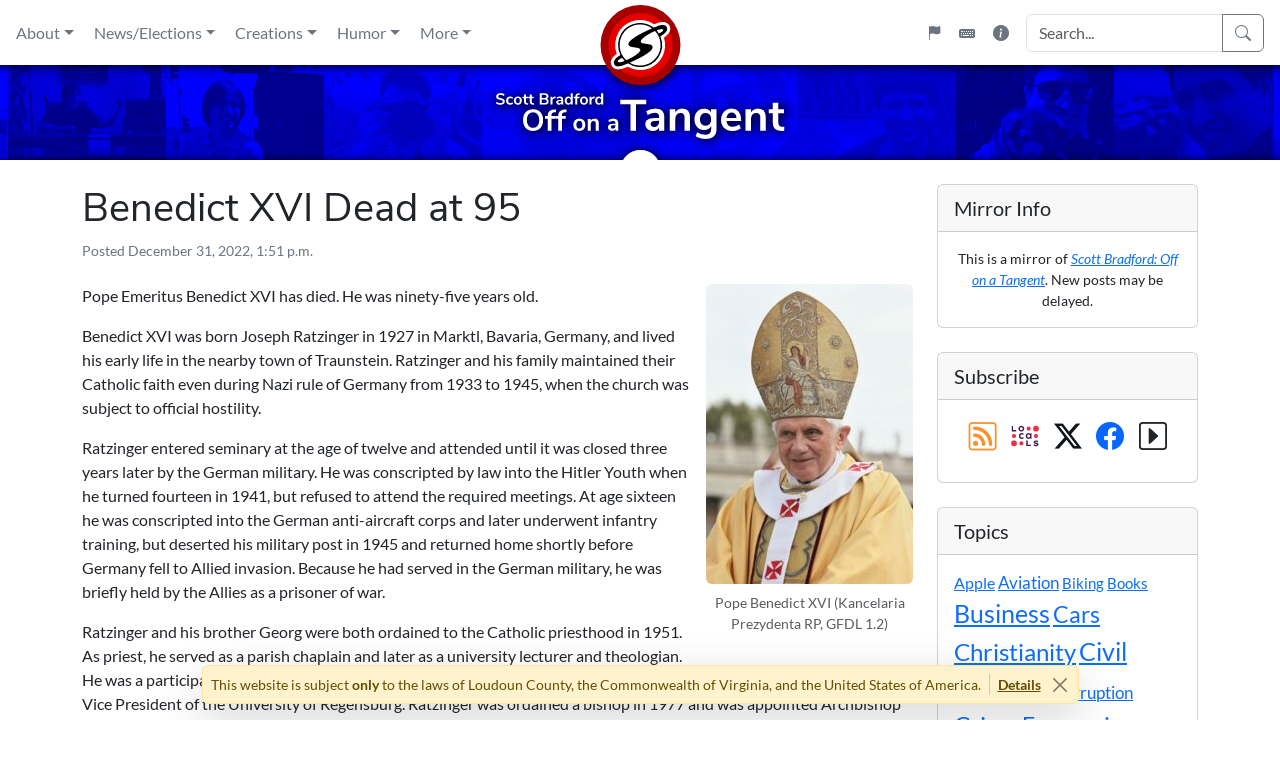

--- FILE ---
content_type: text/html; charset=UTF-8
request_url: https://www.scottbradford.ch/2022/12/31/benedict-xvi-dead-at-95/
body_size: 21122
content:
<!doctype html>
<html lang="en-US">
<head>
	<meta charset="UTF-8">

<!--

        Website 26.0 (Scott Bradford: Off on a Tangent)
  Copyright (c) 1995-2025, Scott Bradford Creative Enterprises


                        .:+osyyyss+/-`
                   `:oyso:-.`    `.:+sys/.   `:oyhddho.
                 -sh+.                 .+mdymMMMNNNMMMN`
               :hy-                `-+ydMMNNmN+-.``sMMm`
             `sh-              `:ohNMMNmy+-``oh-:ohMmo`
            .ds`           `-ohNMMMNh+-       :mMNh/`
           `ds          `:smMMMMMd+.           -N+
           om`        -omMMMMMMm:               +m`
           m+       .yNMMMMMMMM+`               `N:
          .M-       hMMMMMMMMMMNdhyso+/-.        do
          .M-       -shdmmNMMMMMMMMMMMMMNy       ho
           N+          ``..-:/yMMMMMMMMMMs      `N:
           od`                /MMMMMMMMh:       +m`
           `ds              -yNMMMMMms-        -m:
           .oMs`         -+dNMMMNdo-`         :m/
        `+dNNdhh-    ./smNMMNds/.`          `sd-
       :mMm/.` -hy/sdNMMNhs:.`            `+d+`
      `NMMd++osdNMMMMmo-`              `/yh/`
       +NMMMMMMmyo:.:syyo/-.`   ``-:+sys/.
        `-//:-`        `.:+ossssso+/-`


-->
	<meta name="viewport" content="width=device-width, initial-scale=1">
	<link rel="profile" href="https://gmpg.org/xfn/11">

		<link rel="icon" href="https://www.scottbradford.ch/wp-content/themes/tangent-theme/images/icons/favicon.ico?x87692" sizes="32x32">
	<link rel="icon" href="https://www.scottbradford.ch/wp-content/themes/tangent-theme/images/icons/tangent-icon.svg?x87692" type="image/svg+xml">
	<link rel="manifest" href="https://www.scottbradford.ch/wp-content/themes/tangent-theme/images/icons/manifest.webmanifest">
	<meta property="og:image" content="https://www.scottbradford.ch/wp-content/themes/tangent-theme/images/icons/tangent-icon-512.png">

	<title>Benedict XVI Dead at 95 &raquo; Scott Bradford: Off on a Tangent</title>
<meta name='robots' content='max-image-preview:large' />
	<style>img:is([sizes="auto" i], [sizes^="auto," i]) { contain-intrinsic-size: 3000px 1500px }</style>
	<link rel="alternate" type="application/rss+xml" title="Scott Bradford: Off on a Tangent &raquo; Feed" href="https://www.scottbradford.ch/feed/" />
<link rel="alternate" type="application/rss+xml" title="Scott Bradford: Off on a Tangent &raquo; Comments Feed" href="https://www.scottbradford.ch/comments/feed/" />
<script>
window._wpemojiSettings = {"baseUrl":"https:\/\/s.w.org\/images\/core\/emoji\/16.0.1\/72x72\/","ext":".png","svgUrl":"https:\/\/s.w.org\/images\/core\/emoji\/16.0.1\/svg\/","svgExt":".svg","source":{"concatemoji":"https:\/\/www.scottbradford.ch\/wp-includes\/js\/wp-emoji-release.min.js?ver=6.8.3"}};
/*! This file is auto-generated */
!function(s,n){var o,i,e;function c(e){try{var t={supportTests:e,timestamp:(new Date).valueOf()};sessionStorage.setItem(o,JSON.stringify(t))}catch(e){}}function p(e,t,n){e.clearRect(0,0,e.canvas.width,e.canvas.height),e.fillText(t,0,0);var t=new Uint32Array(e.getImageData(0,0,e.canvas.width,e.canvas.height).data),a=(e.clearRect(0,0,e.canvas.width,e.canvas.height),e.fillText(n,0,0),new Uint32Array(e.getImageData(0,0,e.canvas.width,e.canvas.height).data));return t.every(function(e,t){return e===a[t]})}function u(e,t){e.clearRect(0,0,e.canvas.width,e.canvas.height),e.fillText(t,0,0);for(var n=e.getImageData(16,16,1,1),a=0;a<n.data.length;a++)if(0!==n.data[a])return!1;return!0}function f(e,t,n,a){switch(t){case"flag":return n(e,"\ud83c\udff3\ufe0f\u200d\u26a7\ufe0f","\ud83c\udff3\ufe0f\u200b\u26a7\ufe0f")?!1:!n(e,"\ud83c\udde8\ud83c\uddf6","\ud83c\udde8\u200b\ud83c\uddf6")&&!n(e,"\ud83c\udff4\udb40\udc67\udb40\udc62\udb40\udc65\udb40\udc6e\udb40\udc67\udb40\udc7f","\ud83c\udff4\u200b\udb40\udc67\u200b\udb40\udc62\u200b\udb40\udc65\u200b\udb40\udc6e\u200b\udb40\udc67\u200b\udb40\udc7f");case"emoji":return!a(e,"\ud83e\udedf")}return!1}function g(e,t,n,a){var r="undefined"!=typeof WorkerGlobalScope&&self instanceof WorkerGlobalScope?new OffscreenCanvas(300,150):s.createElement("canvas"),o=r.getContext("2d",{willReadFrequently:!0}),i=(o.textBaseline="top",o.font="600 32px Arial",{});return e.forEach(function(e){i[e]=t(o,e,n,a)}),i}function t(e){var t=s.createElement("script");t.src=e,t.defer=!0,s.head.appendChild(t)}"undefined"!=typeof Promise&&(o="wpEmojiSettingsSupports",i=["flag","emoji"],n.supports={everything:!0,everythingExceptFlag:!0},e=new Promise(function(e){s.addEventListener("DOMContentLoaded",e,{once:!0})}),new Promise(function(t){var n=function(){try{var e=JSON.parse(sessionStorage.getItem(o));if("object"==typeof e&&"number"==typeof e.timestamp&&(new Date).valueOf()<e.timestamp+604800&&"object"==typeof e.supportTests)return e.supportTests}catch(e){}return null}();if(!n){if("undefined"!=typeof Worker&&"undefined"!=typeof OffscreenCanvas&&"undefined"!=typeof URL&&URL.createObjectURL&&"undefined"!=typeof Blob)try{var e="postMessage("+g.toString()+"("+[JSON.stringify(i),f.toString(),p.toString(),u.toString()].join(",")+"));",a=new Blob([e],{type:"text/javascript"}),r=new Worker(URL.createObjectURL(a),{name:"wpTestEmojiSupports"});return void(r.onmessage=function(e){c(n=e.data),r.terminate(),t(n)})}catch(e){}c(n=g(i,f,p,u))}t(n)}).then(function(e){for(var t in e)n.supports[t]=e[t],n.supports.everything=n.supports.everything&&n.supports[t],"flag"!==t&&(n.supports.everythingExceptFlag=n.supports.everythingExceptFlag&&n.supports[t]);n.supports.everythingExceptFlag=n.supports.everythingExceptFlag&&!n.supports.flag,n.DOMReady=!1,n.readyCallback=function(){n.DOMReady=!0}}).then(function(){return e}).then(function(){var e;n.supports.everything||(n.readyCallback(),(e=n.source||{}).concatemoji?t(e.concatemoji):e.wpemoji&&e.twemoji&&(t(e.twemoji),t(e.wpemoji)))}))}((window,document),window._wpemojiSettings);
</script>
<style id='wp-emoji-styles-inline-css'>

	img.wp-smiley, img.emoji {
		display: inline !important;
		border: none !important;
		box-shadow: none !important;
		height: 1em !important;
		width: 1em !important;
		margin: 0 0.07em !important;
		vertical-align: -0.1em !important;
		background: none !important;
		padding: 0 !important;
	}
</style>
<link rel='stylesheet' id='wp-block-library-css' href='https://www.scottbradford.ch/wp-includes/css/dist/block-library/style.min.css?x87692&amp;ver=6.8.3' media='all' />
<style id='classic-theme-styles-inline-css'>
/*! This file is auto-generated */
.wp-block-button__link{color:#fff;background-color:#32373c;border-radius:9999px;box-shadow:none;text-decoration:none;padding:calc(.667em + 2px) calc(1.333em + 2px);font-size:1.125em}.wp-block-file__button{background:#32373c;color:#fff;text-decoration:none}
</style>
<style id='global-styles-inline-css'>
:root{--wp--preset--aspect-ratio--square: 1;--wp--preset--aspect-ratio--4-3: 4/3;--wp--preset--aspect-ratio--3-4: 3/4;--wp--preset--aspect-ratio--3-2: 3/2;--wp--preset--aspect-ratio--2-3: 2/3;--wp--preset--aspect-ratio--16-9: 16/9;--wp--preset--aspect-ratio--9-16: 9/16;--wp--preset--color--black: #000000;--wp--preset--color--cyan-bluish-gray: #abb8c3;--wp--preset--color--white: #ffffff;--wp--preset--color--pale-pink: #f78da7;--wp--preset--color--vivid-red: #cf2e2e;--wp--preset--color--luminous-vivid-orange: #ff6900;--wp--preset--color--luminous-vivid-amber: #fcb900;--wp--preset--color--light-green-cyan: #7bdcb5;--wp--preset--color--vivid-green-cyan: #00d084;--wp--preset--color--pale-cyan-blue: #8ed1fc;--wp--preset--color--vivid-cyan-blue: #0693e3;--wp--preset--color--vivid-purple: #9b51e0;--wp--preset--gradient--vivid-cyan-blue-to-vivid-purple: linear-gradient(135deg,rgba(6,147,227,1) 0%,rgb(155,81,224) 100%);--wp--preset--gradient--light-green-cyan-to-vivid-green-cyan: linear-gradient(135deg,rgb(122,220,180) 0%,rgb(0,208,130) 100%);--wp--preset--gradient--luminous-vivid-amber-to-luminous-vivid-orange: linear-gradient(135deg,rgba(252,185,0,1) 0%,rgba(255,105,0,1) 100%);--wp--preset--gradient--luminous-vivid-orange-to-vivid-red: linear-gradient(135deg,rgba(255,105,0,1) 0%,rgb(207,46,46) 100%);--wp--preset--gradient--very-light-gray-to-cyan-bluish-gray: linear-gradient(135deg,rgb(238,238,238) 0%,rgb(169,184,195) 100%);--wp--preset--gradient--cool-to-warm-spectrum: linear-gradient(135deg,rgb(74,234,220) 0%,rgb(151,120,209) 20%,rgb(207,42,186) 40%,rgb(238,44,130) 60%,rgb(251,105,98) 80%,rgb(254,248,76) 100%);--wp--preset--gradient--blush-light-purple: linear-gradient(135deg,rgb(255,206,236) 0%,rgb(152,150,240) 100%);--wp--preset--gradient--blush-bordeaux: linear-gradient(135deg,rgb(254,205,165) 0%,rgb(254,45,45) 50%,rgb(107,0,62) 100%);--wp--preset--gradient--luminous-dusk: linear-gradient(135deg,rgb(255,203,112) 0%,rgb(199,81,192) 50%,rgb(65,88,208) 100%);--wp--preset--gradient--pale-ocean: linear-gradient(135deg,rgb(255,245,203) 0%,rgb(182,227,212) 50%,rgb(51,167,181) 100%);--wp--preset--gradient--electric-grass: linear-gradient(135deg,rgb(202,248,128) 0%,rgb(113,206,126) 100%);--wp--preset--gradient--midnight: linear-gradient(135deg,rgb(2,3,129) 0%,rgb(40,116,252) 100%);--wp--preset--font-size--small: 13px;--wp--preset--font-size--medium: 20px;--wp--preset--font-size--large: 36px;--wp--preset--font-size--x-large: 42px;--wp--preset--spacing--20: 0.44rem;--wp--preset--spacing--30: 0.67rem;--wp--preset--spacing--40: 1rem;--wp--preset--spacing--50: 1.5rem;--wp--preset--spacing--60: 2.25rem;--wp--preset--spacing--70: 3.38rem;--wp--preset--spacing--80: 5.06rem;--wp--preset--shadow--natural: 6px 6px 9px rgba(0, 0, 0, 0.2);--wp--preset--shadow--deep: 12px 12px 50px rgba(0, 0, 0, 0.4);--wp--preset--shadow--sharp: 6px 6px 0px rgba(0, 0, 0, 0.2);--wp--preset--shadow--outlined: 6px 6px 0px -3px rgba(255, 255, 255, 1), 6px 6px rgba(0, 0, 0, 1);--wp--preset--shadow--crisp: 6px 6px 0px rgba(0, 0, 0, 1);}:where(.is-layout-flex){gap: 0.5em;}:where(.is-layout-grid){gap: 0.5em;}body .is-layout-flex{display: flex;}.is-layout-flex{flex-wrap: wrap;align-items: center;}.is-layout-flex > :is(*, div){margin: 0;}body .is-layout-grid{display: grid;}.is-layout-grid > :is(*, div){margin: 0;}:where(.wp-block-columns.is-layout-flex){gap: 2em;}:where(.wp-block-columns.is-layout-grid){gap: 2em;}:where(.wp-block-post-template.is-layout-flex){gap: 1.25em;}:where(.wp-block-post-template.is-layout-grid){gap: 1.25em;}.has-black-color{color: var(--wp--preset--color--black) !important;}.has-cyan-bluish-gray-color{color: var(--wp--preset--color--cyan-bluish-gray) !important;}.has-white-color{color: var(--wp--preset--color--white) !important;}.has-pale-pink-color{color: var(--wp--preset--color--pale-pink) !important;}.has-vivid-red-color{color: var(--wp--preset--color--vivid-red) !important;}.has-luminous-vivid-orange-color{color: var(--wp--preset--color--luminous-vivid-orange) !important;}.has-luminous-vivid-amber-color{color: var(--wp--preset--color--luminous-vivid-amber) !important;}.has-light-green-cyan-color{color: var(--wp--preset--color--light-green-cyan) !important;}.has-vivid-green-cyan-color{color: var(--wp--preset--color--vivid-green-cyan) !important;}.has-pale-cyan-blue-color{color: var(--wp--preset--color--pale-cyan-blue) !important;}.has-vivid-cyan-blue-color{color: var(--wp--preset--color--vivid-cyan-blue) !important;}.has-vivid-purple-color{color: var(--wp--preset--color--vivid-purple) !important;}.has-black-background-color{background-color: var(--wp--preset--color--black) !important;}.has-cyan-bluish-gray-background-color{background-color: var(--wp--preset--color--cyan-bluish-gray) !important;}.has-white-background-color{background-color: var(--wp--preset--color--white) !important;}.has-pale-pink-background-color{background-color: var(--wp--preset--color--pale-pink) !important;}.has-vivid-red-background-color{background-color: var(--wp--preset--color--vivid-red) !important;}.has-luminous-vivid-orange-background-color{background-color: var(--wp--preset--color--luminous-vivid-orange) !important;}.has-luminous-vivid-amber-background-color{background-color: var(--wp--preset--color--luminous-vivid-amber) !important;}.has-light-green-cyan-background-color{background-color: var(--wp--preset--color--light-green-cyan) !important;}.has-vivid-green-cyan-background-color{background-color: var(--wp--preset--color--vivid-green-cyan) !important;}.has-pale-cyan-blue-background-color{background-color: var(--wp--preset--color--pale-cyan-blue) !important;}.has-vivid-cyan-blue-background-color{background-color: var(--wp--preset--color--vivid-cyan-blue) !important;}.has-vivid-purple-background-color{background-color: var(--wp--preset--color--vivid-purple) !important;}.has-black-border-color{border-color: var(--wp--preset--color--black) !important;}.has-cyan-bluish-gray-border-color{border-color: var(--wp--preset--color--cyan-bluish-gray) !important;}.has-white-border-color{border-color: var(--wp--preset--color--white) !important;}.has-pale-pink-border-color{border-color: var(--wp--preset--color--pale-pink) !important;}.has-vivid-red-border-color{border-color: var(--wp--preset--color--vivid-red) !important;}.has-luminous-vivid-orange-border-color{border-color: var(--wp--preset--color--luminous-vivid-orange) !important;}.has-luminous-vivid-amber-border-color{border-color: var(--wp--preset--color--luminous-vivid-amber) !important;}.has-light-green-cyan-border-color{border-color: var(--wp--preset--color--light-green-cyan) !important;}.has-vivid-green-cyan-border-color{border-color: var(--wp--preset--color--vivid-green-cyan) !important;}.has-pale-cyan-blue-border-color{border-color: var(--wp--preset--color--pale-cyan-blue) !important;}.has-vivid-cyan-blue-border-color{border-color: var(--wp--preset--color--vivid-cyan-blue) !important;}.has-vivid-purple-border-color{border-color: var(--wp--preset--color--vivid-purple) !important;}.has-vivid-cyan-blue-to-vivid-purple-gradient-background{background: var(--wp--preset--gradient--vivid-cyan-blue-to-vivid-purple) !important;}.has-light-green-cyan-to-vivid-green-cyan-gradient-background{background: var(--wp--preset--gradient--light-green-cyan-to-vivid-green-cyan) !important;}.has-luminous-vivid-amber-to-luminous-vivid-orange-gradient-background{background: var(--wp--preset--gradient--luminous-vivid-amber-to-luminous-vivid-orange) !important;}.has-luminous-vivid-orange-to-vivid-red-gradient-background{background: var(--wp--preset--gradient--luminous-vivid-orange-to-vivid-red) !important;}.has-very-light-gray-to-cyan-bluish-gray-gradient-background{background: var(--wp--preset--gradient--very-light-gray-to-cyan-bluish-gray) !important;}.has-cool-to-warm-spectrum-gradient-background{background: var(--wp--preset--gradient--cool-to-warm-spectrum) !important;}.has-blush-light-purple-gradient-background{background: var(--wp--preset--gradient--blush-light-purple) !important;}.has-blush-bordeaux-gradient-background{background: var(--wp--preset--gradient--blush-bordeaux) !important;}.has-luminous-dusk-gradient-background{background: var(--wp--preset--gradient--luminous-dusk) !important;}.has-pale-ocean-gradient-background{background: var(--wp--preset--gradient--pale-ocean) !important;}.has-electric-grass-gradient-background{background: var(--wp--preset--gradient--electric-grass) !important;}.has-midnight-gradient-background{background: var(--wp--preset--gradient--midnight) !important;}.has-small-font-size{font-size: var(--wp--preset--font-size--small) !important;}.has-medium-font-size{font-size: var(--wp--preset--font-size--medium) !important;}.has-large-font-size{font-size: var(--wp--preset--font-size--large) !important;}.has-x-large-font-size{font-size: var(--wp--preset--font-size--x-large) !important;}
:where(.wp-block-post-template.is-layout-flex){gap: 1.25em;}:where(.wp-block-post-template.is-layout-grid){gap: 1.25em;}
:where(.wp-block-columns.is-layout-flex){gap: 2em;}:where(.wp-block-columns.is-layout-grid){gap: 2em;}
:root :where(.wp-block-pullquote){font-size: 1.5em;line-height: 1.6;}
</style>
<link rel='stylesheet' id='bootstrap-css' href='https://www.scottbradford.ch/wp-content/plugins/tangent-plugin/frameworks/bootstrap/css/bootstrap.min.css?x87692&amp;ver=5.3.8' media='all' />
<link rel='stylesheet' id='bootstrap-icons-css' href='https://www.scottbradford.ch/wp-content/plugins/tangent-plugin/frameworks/bootstrap-icons/bootstrap-icons.min.css?x87692&amp;ver=1.13.1' media='all' />
<link rel='stylesheet' id='lightbox2-css' href='https://www.scottbradford.ch/wp-content/plugins/tangent-plugin/frameworks/lightbox2/css/lightbox.min.css?x87692&amp;ver=2.11.5' media='all' />
<link rel='stylesheet' id='tangent-plugin-css' href='https://www.scottbradford.ch/wp-content/plugins/tangent-plugin/frameworks/tangent/tangent.min.css?x87692&amp;ver=6.0.163' media='all' />
<link rel='stylesheet' id='tangent-theme-css' href='https://www.scottbradford.ch/wp-content/themes/tangent-theme/style.min.css?x87692&amp;ver=26.0.83' media='all' />
<script src="https://www.scottbradford.ch/wp-content/plugins/tangent-plugin/frameworks/jquery/jquery-3.7.1.min.js?x87692&amp;ver=3.7.1" id="jquery-js"></script>
<script src="https://www.scottbradford.ch/wp-content/plugins/tangent-plugin/frameworks/popper/popper.min.js?x87692&amp;ver=2.11.8" id="popper-js"></script>
<script src="https://www.scottbradford.ch/wp-content/plugins/tangent-plugin/frameworks/bootstrap/js/bootstrap.min.js?x87692&amp;ver=5.3.8" id="bootstrap-js"></script>
<script src="https://www.scottbradford.ch/wp-content/plugins/tangent-plugin/frameworks/js-cookie/js.cookie.min.js?x87692&amp;ver=3.0.5" id="js-cookie-js"></script>
<script src="https://www.scottbradford.ch/wp-content/plugins/tangent-plugin/frameworks/lightbox2/js/lightbox.min.js?x87692&amp;ver=2.11.5" id="lightbox2-js"></script>
<script src="https://www.scottbradford.ch/wp-content/plugins/tangent-plugin/frameworks/mousetrap/mousetrap.min.js?x87692&amp;ver=1.6.5" id="mousetrap-js"></script>
<script src="https://www.scottbradford.ch/wp-content/plugins/tangent-plugin/frameworks/tangent/tangent.min.js?x87692&amp;ver=6.0.163" id="tangent-plugin-js"></script>
<script src="https://www.scottbradford.ch/wp-content/themes/tangent-theme/js/tangent.min.js?x87692&amp;ver=26.0.83" id="tangent-theme-js"></script>
<link rel="EditURI" type="application/rsd+xml" title="RSD" href="https://www.scottbradford.ch/xmlrpc.php?rsd" />
<meta name="generator" content="Tangent CMS" />
<link rel="canonical" href="https://www.scottbradford.ch/2022/12/31/benedict-xvi-dead-at-95/" />
<link rel='shortlink' href='https://www.scottbradford.ch/?p=61677' />
<link rel="canonical" href="https://www.scottbradford.us/2022/12/31/benedict-xvi-dead-at-95/">

</head>

<body class="wp-singular post-template-default single single-post postid-61677 single-format-standard wp-theme-tangent-theme">
<div id="page" class="site">
	<a class="skip-link visually-hidden-focusable" href="#primary">Skip to content</a>
	<div class="offcanvas offcanvas-start d-print-none" tabindex="-1" id="menu-sidebar" aria-labelledby="menupop">
	<div role="button" data-bs-dismiss="offcanvas" class="offcanvas-header border-bottom w-100 d-flex justify-content-between">
		<h5 class="offcanvas-title ms-1 fw-bold" id="offcanvasLabel">Main Menu</h5>
		<button type="button" class="btn btn-lg bi bi-chevron-double-left px-1 text-reset" aria-label="Close"></button>
	</div>
	<div class="offcanvas-body p-0">
		<div class="side-menu accordion accordion-flush border-bottom" id="mobile-menu"></div>
		<div class="side-search m-3"></div>
		<div class="d-flex justify-content-around mb-3">
			<button tabindex="0" class="flagpop btn bi-flag-fill link-secondary" aria-label="Flagpole"></button>
			<button tabindex="0" class="keybpop btn bi-keyboard-fill link-secondary" aria-label="Keyboard Shortcuts" data-bs-toggle="modal" data-bs-target="#keybmod"></button>
			<button tabindex="0" class="infopop btn bi-info-circle-fill link-secondary" aria-label="Site Information" data-bs-toggle="modal" data-bs-target="#infomod"></button>
		</div>
	</div>
</div>
<div class="offcanvas offcanvas-end d-print-none" tabindex="-1" id="right-sidebar" aria-labelledby="sidebarpop">
	<div role="button" data-bs-dismiss="offcanvas" class="offcanvas-header border-bottom w-100 d-flex">
		<button type="button" class="btn btn-lg bi bi-chevron-double-right px-1 text-reset" data-bs-dismiss="offcanvas" aria-label="Close"></button>
		<h5 class="offcanvas-title ms-1 fw-bold" id="offcanvasLabel">Sidebar</h5>
	</div>
</div>

	<header id="masthead" class="site-header d-flex flex-row justify-content-center mb-4">
		<div class="wordmark d-flex flex-row flex-shrink-0 order-2 bg-print">
			<div class="photobar pb1"></div>
			<div class="photobar pb1"></div>
			<div class="wordmark-pos bg-print">
				<a href="/" class="d-block"><img src="https://www.scottbradford.ch/wp-content/themes/tangent-theme/images/wordmark.svg?x87692" alt="Scott Bradford: Off on a Tangent"></a>
				<a href="/" class="d-block dotlink" aria-label="Home"></a>
			</div>
		</div>
		<div class="wing wing-left d-flex flex-column flex-grow-5 order-1">
			<div id="primary-menu" class="subwing subwing-top ps-2 ps-lg-1 ps-xl-2 d-flex flex-row align-items-center align-items-lg-stretch justify-content-start">
				<button tabindex="0" class="tool-buttons menupop btn fs-2 link-secondary d-inline-block d-lg-none lh-1 p-0 d-print-none" aria-label="Main Menu" data-bs-toggle="offcanvas" data-bs-target="#menu-sidebar" aria-controls="menu-sidebar">
	<span class="bi bi-list sub-drop" data-bs-toggle="tooltip" data-bs-placement="right" data-bs-title="Main Menu" aria-label="Main Menu"></span>
</button>
<nav class="d-none d-lg-flex p-0 align-items-stretch">
	<div class="dropdown dropdown-center d-flex align-items-stretch">
		<button class="btn border-0 px-1 px-xl-2 py-2 me-1 my-2 link-secondary d-flex align-items-center dropdown-toggle" data-bs-toggle="dropdown" data-bs-offset="0,8" aria-expanded="false">About</button>
		<div class="dropdown-menu shadow m-1 p-2 dd3col">
			<div class="row p-2 p-lg-0 p-xl-2 small">
				<div class="col-6 col-lg border-end d-flex flex-column justify-content-between">
					<div class="d-flex flex-column flex-grow-1">
						<a href="/about/scott/" class="px-2 py-1 text-body fw-bold"><i class="bi bi-person-square me-2"></i>Scott Bradford</a>
						<a href="/about/scott/creeds/" class="px-2 py-1 text-body small"><i class="bi bi-chevron-right me-1"></i>Creeds, Oaths, Pledges</a>
						<a href="/about/scott/education/" class="px-2 py-1 text-body small"><i class="bi bi-chevron-right me-1"></i>Education &amp; Training</a>
						<a href="/about/scott/pics/" class="px-2 py-1 text-body small"><i class="bi bi-chevron-right me-1"></i>Pictures of Me</a>
						<a href="/about/scott/places/" class="px-2 py-1 text-body small"><i class="bi bi-chevron-right me-1"></i>Places Visited</a>
						<a href="https://resume.scottbradford.ch" target="_blank" class="px-2 py-1 text-body small"><i class="bi bi-chevron-right me-1"></i>Resume Website<i class="bi bi-box-arrow-up-right ms-2 text-secondary small align-text-bottom"></i></a>
					</div>
					<div class="d-flex flex-column flex-grow-0">
						<hr class="my-2">
						<a href="/category/updates/scott/" class="px-2 py-1 text-body small fw-bold">Life Updates<i class="bi bi-arrow-right ms-1"></i></a>
					</div>
				</div>
				<div class="col-6 col-lg border-end d-flex flex-column justify-content-between">
					<div class="d-flex flex-column flex-grow-1">
						<a href="/about/tangent/" class="px-2 py-1 text-body fw-bold"><i class="bi bi-info-square-fill me-2"></i>Off on a Tangent</a>
						<a href="/about/tangent/attribution/" class="px-2 py-1 text-body small"><i class="bi bi-chevron-right me-1"></i>Credits &amp; Attribution</a>
						<a href="/about/tangent/legal/" class="px-2 py-1 text-body small"><i class="bi bi-chevron-right me-1"></i>Legal &amp; Copyright</a>
						<a href="/about/tangent/observances/" class="px-2 py-1 text-body small"><i class="bi bi-chevron-right me-1"></i>Observances</a>
						<a href="/about/tangent/style/" class="px-2 py-1 text-body small"><i class="bi bi-chevron-right me-1"></i><em>Tangent</em> Style Guide</a>
						<a href="/about/tangent/tech/" class="px-2 py-1 text-body small"><i class="bi bi-chevron-right me-1"></i>Technology</a>
					</div>
					<div class="d-flex flex-column flex-grow-0">
						<hr class="my-2">
						<a href="/category/updates/tangent/" class="px-2 py-1 text-body small fw-bold">Site Updates<i class="bi bi-arrow-right ms-1"></i></a>
					</div>
				</div>
				<div class="col d-flex flex-column justify-content-between">
					<div class="d-flex flex-column flex-grow-1">
						<hr class="my-2 d-block d-lg-none">
						<div class="row">
							<div class="col-6 col-lg-12 d-lg-flex flex-column align-items-stretch border-end">
								<a href="/contact/" class="px-2 py-1 text-body fw-bold"><i class="bi bi-chat-right-dots-fill me-2"></i>Contact</a>
							</div>
							<div class="col-6 col-lg-12 d-lg-flex flex-column align-items-stretch">
								<a href="/subscribe/" class="px-2 py-1 text-body fw-bold"><i class="bi bi-envelope-plus-fill me-2"></i>Subscribe</a>
							</div>
						</div>
					</div>
					<div class="d-flex flex-column flex-grow-0">
						<hr class="my-2">
						<a href="/special/" class="px-2 py-1 text-body text-center">Special Statements</a>
						<hr class="my-2">
						<p class="px-2 py-0 mb-0 text-center text-secondary small">Mirrors:</p>
						<div class="row text-center g-1">
							<div class="col d-flex flex-column">
								<a href="https://www.scottbradford.us/" target="_blank" class="px-1 text-body small fw-bold">Main</a>
								<a href="https://status.scottbradford.us/" target="_blank" class="px-1 text-secondary small">Status</a>
							</div>
							<div class="col d-flex flex-column">
								<a href="https://www.scottbradford.ch/" target="_blank" class="px-1 text-body small fw-bold">Intl.</a>
								<a href="https://status.scottbradford.ch/" target="_blank" class="px-1 text-secondary small">Status</a>
							</div>
							<div class="col d-flex flex-column">
								<a href="https://tor.scottbradford.ch" target="_blank" class="px-1 text-body small fw-bold">Tor</a>
								<a href="https://tor.scottbradford.ch/?subdom=status" target="_blank" class="px-1 text-secondary small">Status</a>
							</div>
						</div>
					</div>
				</div>
			</div>
		</div>
	</div>
	<div class="dropdown dropdown-center d-flex align-items-stretch">
		<button class="btn border-0 px-1 px-xl-2 py-2 me-1 my-2 link-secondary d-flex align-items-center dropdown-toggle" data-bs-toggle="dropdown" data-bs-offset="0,8" aria-expanded="false">News/Elections</button>
		<div class="dropdown-menu shadow m-1 p-2 dd2col">
			<div class="row p-2 p-lg-0 p-xl-2 small">
				<div class="col-6 border-end d-flex flex-column justify-content-between">
					<div class="d-flex flex-column flex-grow-1">
						<a href="/category/news/" class="px-2 py-1 text-body fw-bold"><i class="bi bi-newspaper me-2"></i>News &amp; Politics</a>
						<a href="/category/news/analysis/" class="px-2 py-1 text-body small"><i class="bi bi-chevron-right me-1"></i>Analysis</a>
						<a href="/category/news/opinion/" class="px-2 py-1 text-body small"><i class="bi bi-chevron-right me-1"></i>Opinion</a>
						<a href="/category/news/reports/" class="px-2 py-1 text-body small"><i class="bi bi-chevron-right me-1"></i>Reports</a>
					</div>
					<div class="d-flex flex-column flex-grow-0">
						<hr class="my-2">
						<a href="/category/news/" class="px-2 py-1 text-body small fw-bold">All News Posts<i class="bi bi-arrow-right ms-1"></i></a>
					</div>
				</div>
				<div class="col-6 d-flex flex-column justify-content-between">
					<div class="d-flex flex-column flex-grow-1">
						<a href="/tag/elections/" class="px-2 py-1 text-body fw-bold"><i class="bi bi-list-stars me-2"></i>Elections</a>
						<a href="/category/news/endorsements/" class="px-2 py-1 text-body small"><i class="bi bi-chevron-right me-1"></i>Endorsements</a>
						<a href="/elections/" class="px-2 py-1 text-body small"><i class="bi bi-chevron-right me-1"></i>Results Archive</a>
					</div>
					<div class="d-flex flex-column flex-grow-0">
						<hr class="my-2">
						<a href="/tag/elections/" class="px-2 py-1 text-body small fw-bold">All Election Posts<i class="bi bi-arrow-right ms-1"></i></a>
					</div>
				</div>
			</div>
		</div>
	</div>
	<div class="dropdown dropdown-center d-flex align-items-stretch">
		<button class="btn border-0 px-1 px-xl-2 py-2 me-1 my-2 link-secondary d-flex align-items-center dropdown-toggle" data-bs-toggle="dropdown" data-bs-offset="0,8" aria-expanded="false">Creations</button>
		<div class="dropdown-menu shadow m-1 p-2 dd2col">
			<div class="row p-2 p-lg-0 p-xl-2 small">
				<div class="col-6 border-end d-flex flex-column justify-content-between">
					<div class="d-flex flex-column flex-grow-1">
						<a href="/category/writing/books/" class="px-2 py-1 text-body fw-bold"><i class="bi bi-book-fill me-2"></i>Books</a>
						<hr class="my-2">
						<a href="/category/writing/" class="px-2 py-1 text-body fw-bold"><i class="bi bi-pen-fill me-2"></i>Writings</a>
						<a href="/category/writing/fiction/" class="px-2 py-1 text-body small"><i class="bi bi-chevron-right me-1"></i>Fiction</a>
						<a href="/category/writing/nonfiction/" class="px-2 py-1 text-body small"><i class="bi bi-chevron-right me-1"></i>Nonfiction</a>
						<a href="/category/writing/reviews/" class="px-2 py-1 text-body small"><i class="bi bi-chevron-right me-1"></i>Reviews</a>
						<a href="/category/writing/religious/" class="px-2 py-1 text-body small"><i class="bi bi-chevron-right me-1"></i>Religious</a>
					</div>
					<div class="d-flex flex-column flex-grow-0">
						<hr class="my-2">
						<a href="/category/writing/" class="px-2 py-1 text-body small fw-bold">All Writing Posts<i class="bi bi-arrow-right ms-1"></i></a>
					</div>
				</div>
				<div class="col-6 d-flex flex-column justify-content-between">
					<div class="d-flex flex-column flex-grow-1">
						<a href="/category/creative/photos/" class="px-2 py-1 text-body fw-bold"><i class="bi bi-camera-fill me-2"></i>Photos</a>
						<a href="/category/creative/videos/" class="px-2 py-1 text-body fw-bold"><i class="bi bi-camera-video-fill me-2"></i>Videos</a>
						<a href="/category/creative/music/" class="px-2 py-1 text-body fw-bold"><i class="bi bi-boombox-fill me-2"></i>Music</a>
						<hr class="my-2">
						<a href="/category/creative/software/" class="px-2 py-1 text-body fw-bold"><i class="bi bi-floppy-fill me-2"></i>Software</a>
						<a href="https://tangential.scottbradford.ch" target="_blank" class="px-2 py-1 text-body small"><i class="bi bi-chevron-right me-1"></i>Tangential GNU/Linux<i class="bi bi-box-arrow-up-right ms-2 text-secondary small align-text-bottom"></i></a>
						<hr class="my-2">
						<a href="/category/creative/misc/" class="px-2 py-1 text-body fw-bold"><i class="bi bi-puzzle-fill me-2"></i>Miscellaneous</a>
					</div>
					<div class="d-flex flex-column flex-grow-0">
						<hr class="my-2">
						<a href="/category/creative/" class="px-2 py-1 text-body small fw-bold">All Creative Posts<i class="bi bi-arrow-right ms-1"></i></a>
					</div>
				</div>
			</div>
		</div>
	</div>
	<div class="dropdown dropdown-center d-flex align-items-stretch">
		<button class="btn border-0 px-1 px-xl-2 py-2 me-1 my-2 link-secondary d-flex align-items-center dropdown-toggle" data-bs-toggle="dropdown" data-bs-offset="0,8" aria-expanded="false">Humor</button>
		<div class="dropdown-menu shadow m-1 p-2 dd2col">
			<div class="row p-2 p-lg-0 p-xl-2 small">
				<div class="col-6 border-end d-flex flex-column justify-content-between">
					<div class="d-flex flex-column flex-grow-1">
						<a href="/category/humor/" class="px-2 py-1 text-body fw-bold"><i class="bi bi-emoji-wink-fill me-2"></i>Humor &amp; Comedy</a>
						<a href="/category/humor/joke-articles/" class="px-2 py-1 text-body small"><i class="bi bi-chevron-right me-1"></i>Funny Articles</a>
						<a href="/category/humor/joke-videos/" class="px-2 py-1 text-body small"><i class="bi bi-chevron-right me-1"></i>Funny Videos</a>
						<a href="/category/humor/joke-websites/" class="px-2 py-1 text-body small"><i class="bi bi-chevron-right me-1"></i>Funny Websites</a>
					</div>
					<div class="d-flex flex-column flex-grow-0">
						<hr class="my-2">
						<a href="/category/humor/" class="px-2 py-1 text-body small fw-bold">All Humor Posts<i class="bi bi-arrow-right ms-1"></i></a>
					</div>
				</div>
				<div class="col-6 d-flex flex-column justify-content-between">
					<div class="d-flex flex-column flex-grow-1">
						<a href="https://jokes.scottbradford.ch" target="_blank" class="jurl px-2 py-1 text-body fw-bold"><i class="bi bi-emoji-laughing-fill me-2"></i>Jokes! Website<i class="bi bi-box-arrow-up-right ms-2 text-secondary small align-text-bottom"></i></a>
						<hr class="my-2">
						<p class="px-2 py-1 m-0 text-secondary fw-bold"><i class="bi bi-box-arrow-up-right me-2"></i>Some Joke Sites</p>
						<a href="https://jokes.scottbradford.ch/websites/gpmnp/" target="_blank" class="px-2 py-1 text-body small"><i class="bi bi-chevron-right me-1"></i>Generic Pointy Mtn.</a>
						<a href="https://www.gilmoreforamerica.net/" target="_blank" class="px-2 py-1 text-body small"><i class="bi bi-chevron-right me-1"></i>It's Jim Gilmore!</a>
						<a href="https://www.justice-for-greedo.org/" target="_blank" class="px-2 py-1 text-body small"><i class="bi bi-chevron-right me-1"></i>Justice for Greedo</a>
						<a href="https://www.national-pizza-party.org/" target="_blank" class="px-2 py-1 text-body small"><i class="bi bi-chevron-right me-1"></i>National Pizza Party</a>
						<a href="https://www.this-stupid-day.com/" target="_blank" class="px-2 py-1 text-body small"><i class="bi bi-chevron-right me-1"></i>This Stupid Day</a>
					</div>
				</div>
			</div>
		</div>
	</div>
	<div class="dropdown dropdown-center d-flex align-items-stretch">
		<button class="btn border-0 px-1 px-xl-2 py-2 me-1 my-2 link-secondary d-flex align-items-center dropdown-toggle" data-bs-toggle="dropdown" data-bs-offset="0,8" aria-expanded="false">More</button>
		<div class="dropdown-menu shadow m-1 p-2 dd3col">
			<div class="row p-2 p-xl-2 small">
				<div class="col-6 col-lg border-end d-flex flex-column">
					<div class="d-flex flex-column flex-grow-1">
						<a href="/pets/" class="px-2 py-1 text-body fw-bold"><i class="bi bi-house-heart-fill me-2"></i>My Pets</a>
						<a href="/gear/" class="px-2 py-1 text-body fw-bold"><i class="bi bi-pc-display me-2"></i>Gear &amp; Stuff</a>
						<hr class="my-2">
						<a href="/links/" class="px-2 py-1 text-body fw-bold"><i class="bi bi-hand-index-thumb-fill me-2"></i>Links Database</a>
						<a href="/quotes/" class="px-2 py-1 text-body fw-bold"><i class="bi bi-chat-right-quote-fill me-2"></i>Quotes Database</a>
					</div>
				</div>
				<div class="col-6 col-lg border-end d-flex flex-column">
					<div class="d-flex flex-column flex-grow-1">
						<a href="https://retro.scottbradford.ch" target="_blank" class="px-2 py-1 text-body fw-bold"><i class="bi bi-rewind-fill me-2"></i>Retro Websites<i class="bi bi-box-arrow-up-right ms-2 text-secondary small align-text-bottom"></i></a>
						<hr class="my-2">
						<a href="https://2020.votescottbradford.com/" target="_blank" class="px-2 py-1 text-body fw-bold"><i class="bi bi-clipboard2-check-fill me-2"></i>President <span class="small fw-normal">(2020)</span><i class="bi bi-box-arrow-up-right ms-2 text-secondary small align-text-bottom"></i></a>
						<a href="https://wedding.eeltank.com/" target="_blank" class="px-2 py-1 text-body fw-bold"><i class="bi bi-gem me-2"></i>Wedding <span class="small fw-normal">(2005)</span><i class="bi bi-box-arrow-up-right ms-2 text-secondary small align-text-bottom"></i></a>
						<hr class="my-2">
						<a href="https://github.com/achmafooma" target="_blank" class="px-2 py-1 text-body fw-bold"><i class="bi bi-github me-2"></i>Github<i class="bi bi-box-arrow-up-right ms-2 text-secondary small align-text-bottom"></i></a>
					</div>
				</div>
				<div class="col d-flex flex-column align-items-stretch">
					<hr class="my-2 d-block d-lg-none">
					<div class="col-6 col-lg-12 align-self-center">
						<div class="d-flex flex-column flex-grow-1 text-center">
							<a href="https://www.intersanity.com/" target="_blank" class="py-1"><img src="https://www.scottbradford.ch/wp-content/themes/tangent-theme/images/badges/intersanity-wordmark.png?x87692" alt="Intersanity" style="max-width: 128px;" class="mx-auto"></a>
							<hr class="my-2">
							<a href="https://www.intersanity.com/commit-writer/" target="_blank" class="px-2 py-1 text-body small">Commit Writer</a>
							<a href="https://www.intersanity.com/no-nonsense-weather/" target="_blank" class="px-2 py-1 text-body small">No-Nonsense Weather</a>
							<a href="https://www.intersanity.com/out-of-context/" target="_blank" class="px-2 py-1 text-body small">Out of Context</a>
						</div>
					</div>
				</div>
			</div>
		</div>
	</div>
</nav>
			</div>
			<div class="subwing subwing-bottom d-flex flex-row align-items-center justify-content-end bg-print">
				<div class="photobar pb9"></div>
				<div class="photobar pb8"></div>
				<div class="photobar pb7"></div>
				<div class="photobar pb6"></div>
				<div class="photobar pb5"></div>
				<div class="photobar pb4"></div>
				<div class="photobar pb3"></div>
				<div class="photobar pb2"></div>
			</div>
		</div>
		<div class="wing wing-right d-flex flex-column flex-grow-5 order-2">
			<div class="subwing subwing-top pe-2 pe-lg-2 pe-xl-3 d-flex flex-row align-items-center justify-content-end">
				<div class="d-none d-lg-flex tool-buttons">
	<button tabindex="0" class="flagpop btn btn-sm bi-flag-fill link-secondary px-1 px-xl-2 d-print-none" aria-label="Flagpole" data-bs-toggle="tooltip" data-bs-title="Flagpole" data-bs-placement="bottom"></button>
	<button tabindex="0" class="keybpop btn bi-keyboard-fill link-secondary d-none d-md-inline-block px-1 px-xl-2 d-print-none" aria-label="Keyboard Shortcuts" data-bs-toggle="tooltip" data-bs-title="Keyboard Shortcuts" data-bs-placement="bottom"></button>
	<button tabindex="0" class="infopop btn bi-info-circle-fill link-secondary px-1 px-xl-2 d-print-none" aria-label="Site Information" data-bs-toggle="tooltip" data-bs-title="Site Information" data-bs-placement="bottom"></button>
	<button tabindex="0" class="searchpop btn bi-search link-secondary d-inline-block d-md-none lh-1 d-print-none" aria-label="Go To Search Field" aria-controls="menu-sidebar"></button>
	<form method="get" class="input-group search-bar d-flex ps-0 ps-lg-1 ps-xl-2 d-print-none" id="searchform" action="https://www.scottbradford.ch">
		<input type="text" name="s" class="form-control" placeholder="Search..." aria-label="Search Input">
		<button type="submit" class="btn btn-outline-secondary bi bi-search" aria-label="Search"></button>
	</form>
</div>
<button tabindex="0" class="tool-buttons sidebarpop btn link-secondary fs-2 d-inline-block d-lg-none lh-1 p-0 d-print-none" data-bs-toggle="offcanvas" data-bs-target="#right-sidebar" aria-controls="right-sidebar">
	<span class="bi bi-layout-sidebar-inset-reverse sub-drop" data-bs-toggle="tooltip" data-bs-placement="left" data-bs-title="View Sidebar" aria-label="View Sidebar"></span>
</button>
			</div>
			<div class="subwing subwing-bottom d-flex flex-row align-items-center justify-content-start bg-print">
				<div class="photobar pb2"></div>
				<div class="photobar pb3"></div>
				<div class="photobar pb4"></div>
				<div class="photobar pb5"></div>
				<div class="photobar pb6"></div>
				<div class="photobar pb7"></div>
				<div class="photobar pb8"></div>
				<div class="photobar pb9"></div>
			</div>
		</div>
	</header><!-- #masthead -->

	
<main id="primary" class="container site-main">
	<div class="row justify-content-center">
		<div class="col-12 col-lg-9">

			<article id="post-61677" class="mb-4 pb-4 mb-md-5 pb-md-5 border-2 border-bottom clearfix post-61677 post type-post status-publish format-standard hentry category-nonfiction category-religious tag-christianity">
	<header class="entry-header mb-4">
		<h1 class="entry-title">Benedict XVI Dead at 95</h1>		<div class="entry-meta lh-sm">
			<span class="posted-on small text-secondary">Posted <time class="entry-date published" datetime="2022-12-31T13:51:57-05:00">December 31, 2022, 1:51 p.m.</time></span>		</div><!-- .entry-meta -->
	</header><!-- .entry-header -->

	<div class="entry-content clearfix">
		<div class="wp-block-image">
<figure class="alignright size-medium figure"><a href="https://www.scottbradford.ch/wp-content/uploads/2022/12/Benedykt_XVI_2010-10-17_4.jpg?x87692"><img fetchpriority="high" decoding="async" width="207" height="300" src="https://www.scottbradford.ch/wp-content/uploads/2022/12/Benedykt_XVI_2010-10-17_4-207x300.jpg?x87692" alt="Pope Benedict XVI (Kancelaria Prezydenta RP, GFDL 1.2)" class="wp-image-61679 figure-img rounded m-0" srcset="https://www.scottbradford.ch/wp-content/uploads/2022/12/Benedykt_XVI_2010-10-17_4-207x300.jpg 207w, https://www.scottbradford.ch/wp-content/uploads/2022/12/Benedykt_XVI_2010-10-17_4.jpg 691w" sizes="(max-width: 207px) 100vw, 207px" /></a><figcaption class="figure-caption text-center m-2">Pope Benedict XVI (Kancelaria Prezydenta RP, GFDL 1.2)</figcaption></figure></div>



<p>Pope Emeritus Benedict XVI has died. He was ninety-five years old.</p>



<p>Benedict XVI was born Joseph Ratzinger in 1927 in Marktl, Bavaria, Germany, and lived his early life in the nearby town of Traunstein. Ratzinger and his family maintained their Catholic faith even during Nazi rule of Germany from 1933 to 1945, when the church was subject to official hostility.</p>



<p>Ratzinger entered seminary at the age of twelve and attended until it was closed three years later by the German military. He was conscripted by law into the Hitler Youth when he turned fourteen in 1941, but refused to attend the required meetings. At age sixteen he was conscripted into the German anti-aircraft corps and later underwent infantry training, but deserted his military post in 1945 and returned home shortly before Germany fell to Allied invasion. Because he had served in the German military, he was briefly held by the Allies as a prisoner of war.</p>



<p>Ratzinger and his brother Georg were both ordained to the Catholic priesthood in 1951. As priest, he served as a parish chaplain and later as a university lecturer and theologian. He was a participant in the Second Vatican Council, a theological consultant to Cardinal Frings of Cologne, and eventually Vice President of the University of Regensburg. Ratzinger was ordained a bishop in 1977 and was appointed Archbishop of Munich and Freising, adopting &#8220;cooperators of the truth&#8221; as his episcopal motto. Later that same year he was named a cardinal, and Ratzinger participated in the two 1978 conclaves that elected Pope John Paul I and Pope John Paul II respectively.</p>



<p>Pope John Paul II appointed Ratzinger as Prefect of the Congregation for the Doctrine of the Faith in 1982, a role he held until was elected pope in 2005. The Congregation was founded in 1542 to &#8220;spread sound Catholic doctrine and defend those points of Christian tradition which seem in danger because of new and unacceptable doctrines.&#8221; In this role, he presided over the commission that prepared the current version of the Catechism of the Catholic Church.</p>



<span id="more-61677"></span>



<p>In the conclave following the death of Pope John Paul II in 2005, Ratzinger was elected the 265th pope. He took the regnal name Benedict XVI in honor of Pope Benedict XV, who served from 1914 to 1922, and Saint Benedict of Nursia, a sixth century figure who is recognized as a patron saint of Europe. At the age of seventy-eight, Benedict XVI was the oldest person to rise to the papacy since 1730.</p>



<p>The office of pope was established by Jesus of Nazareth (c.f., Matthew 16) and was first held by Saint Peter, who served from about A.D. 30 to A.D. 68. The scriptures and traditions of the church have always acknowledged Peter and his successor Bishops of Rome as first among the bishops and head of the church on earth while it awaits the return of Christ, although the exact nature of that headship has evolved over time. During the papacy of Benedict XVI, the full formal title of the office was: <em>His Holiness Benedict XVI, Bishop of Rome, Vicar of Jesus Christ, Successor of the Prince of the Apostles, Supreme Pontiff of the Universal Church, Primate of Italy, Archbishop and Metropolitan of the Roman Province, Sovereign of the Vatican City State, Servant of the servants of God.</em></p>



<p>During Benedict XVI&#8217;s eight year papacy, he emphasized a &#8220;hermeneutic of continuity&#8221; between church practices in the modern era (i.e., after the Second Vatican Council) and what had come before. He attempted to clarify and bolster the church&#8217;s unchanging teachings, and to show that tradition, properly understood, could be a source of renewal and strength.</p>



<p>In 2013, Benedict XVI made the stunning announcement that he would become the first pope in nearly six hundred years to resign. The last pope to resign before Benedict XVI was Gregory XII in 1415, who was pressured to step down in order to resolve the western schism. The last pope to resign without external pressure was Celestine V in 1294. Upon his resignation, he was styled as Pope Emeritus Benedict XVI. He lived within the Vatican in the Mater Ecclesiae Monastery until his death.</p>



<p>Benedict XVI will lie in state in Saint Peter&#8217;s Basilica at the Vatican beginning on January 2. His funeral will be held on January 5 and will be celebrated by Pope Francis.</p>
	</div><!-- .entry-content -->

	<footer class="entry-footer row justify-content-between">
		<div class="col-12 col-md-auto mb-3 mb-md-0 text-center text-md-start">
	<div class="tangent-share text-start btn-group btn-group-sm border rounded overflow-hidden d-print-none">
		<button class="btn btn-light share-system z-1 border-end border-2 ms-0" disabled="disabled" data-bs-toggle="tooltip" data-bs-title="System Share" aria-label="System Share" data-target-url="https%3A%2F%2Fwww.scottbradford.ch%2F2022%2F12%2F31%2Fbenedict-xvi-dead-at-95%2F">Share <i class="bi bi-share-fill ms-1"></i></button>
		<button class="btn btn-light bi bi-clipboard2-fill share-clipboard" data-bs-toggle="tooltip" data-bs-title="Copy to Clipboard" aria-label="Copy to Clipboard"></button>
		<button tabindex="0" aria-label="More..." class="btn btn-light border-start p-0 border-2" type="button" data-bs-toggle="tooltip" data-bs-title="More Options..." aria-label="More Options..."><i class="bi bi-caret-down-fill p-2 d-flex align-items-center" data-bs-toggle="collapse" data-bs-target="#moreshare-61677"></i></button>
	</div>
	<div class="collapse more-svc-expand" id="moreshare-61677"><p class="mt-2 mb-0 ms-0 ms-md-1 small text-secondary">Share to:</p>
<div class="tangent-share text-start btn-group btn-group-sm border rounded overflow-hidden d-print-none"><a href="https://www.twitter.com/intent/tweet?url=https%3A%2F%2Fwww.scottbradford.ch%2F2022%2F12%2F31%2Fbenedict-xvi-dead-at-95%2F" data-bs-toggle="tooltip" data-bs-title="X (Twitter)" aria-label="X (Twitter)" class="btn btn-light bi bi-twitter-x share-popup"></a><a href="https://www.facebook.com/dialog/feed?app_id=307421815942581&display=popup&link=https%3A%2F%2Fwww.scottbradford.ch%2F2022%2F12%2F31%2Fbenedict-xvi-dead-at-95%2F" data-bs-toggle="tooltip" data-bs-title="Facebook" aria-label="Facebook" class="btn btn-light bi bi-facebook share-popup"></a><a href="https://mastodonshare.com/?text=Benedict%20XVI%20Dead%20at%2095&url=https%3A%2F%2Fwww.scottbradford.ch%2F2022%2F12%2F31%2Fbenedict-xvi-dead-at-95%2F" data-bs-toggle="tooltip" data-bs-title="Mastodon" aria-label="Mastodon" class="btn btn-light bi bi-mastodon share-popup"></a><a href="https://www.reddit.com/submit?url=https%3A%2F%2Fwww.scottbradford.ch%2F2022%2F12%2F31%2Fbenedict-xvi-dead-at-95%2F" data-bs-toggle="tooltip" data-bs-title="Reddit" aria-label="Reddit" class="btn btn-light bi bi-reddit share-popup"></a><a href="https://www.linkedin.com/sharing/share-offsite/?url=https%3A%2F%2Fwww.scottbradford.ch%2F2022%2F12%2F31%2Fbenedict-xvi-dead-at-95%2F" data-bs-toggle="tooltip" data-bs-title="LinkedIn" aria-label="LinkedIn" class="btn btn-light bi bi-linkedin share-popup"></a><a href="https://tumblr.com/widgets/share/tool?canonicalUrl=https%3A%2F%2Fwww.scottbradford.ch%2F2022%2F12%2F31%2Fbenedict-xvi-dead-at-95%2F" data-bs-toggle="tooltip" data-bs-title="Tumblr" aria-label="Tumblr" class="btn btn-light bi bi-chat-dots tangent-share-custom tangent-tumblr share-popup"></a><a href="http://pinterest.com/pin/create/link/?url=https%3A%2F%2Fwww.scottbradford.ch%2F2022%2F12%2F31%2Fbenedict-xvi-dead-at-95%2F" data-bs-toggle="tooltip" data-bs-title="Pinterest" aria-label="Pinterest" class="btn btn-light bi bi-pinterest share-popup"></a><a href="https://www.threads.net/intent/post?text=Benedict%20XVI%20Dead%20at%2095 https%3A%2F%2Fwww.scottbradford.ch%2F2022%2F12%2F31%2Fbenedict-xvi-dead-at-95%2F" data-bs-toggle="tooltip" data-bs-title="Threads" aria-label="Threads" class="btn btn-light bi bi-threads share-popup"></a><a href="https://bsky.app/intent/compose?text=Benedict%20XVI%20Dead%20at%2095 https%3A%2F%2Fwww.scottbradford.ch%2F2022%2F12%2F31%2Fbenedict-xvi-dead-at-95%2F" data-bs-toggle="tooltip" data-bs-title="Bluesky" aria-label="Bluesky" class="btn btn-light bi bi-send-plus-fill tangent-share-custom tangent-bluesky share-popup"></a></div><p class="mt-2 mb-0 ms-0 ms-md-1 small text-secondary">Send to:</p>
<div class="tangent-share text-start btn-group btn-group-sm border rounded overflow-hidden d-print-none"><a href="mailto:?subject=Benedict%20XVI%20Dead%20at%2095&body=I%20thought%20you%20might%20be%20interested%20in%20the%20post%20%22Benedict%20XVI%20Dead%20at%2095%22%20on%20Scott%20Bradford%3A%20Off%20on%20a%20Tangent%3A%0A%0A%20https%3A%2F%2Fwww.scottbradford.ch%2F2022%2F12%2F31%2Fbenedict-xvi-dead-at-95%2F" data-bs-toggle="tooltip" data-bs-title="Email" aria-label="Email" class="btn btn-light bi bi-envelope-at-fill text-reset share-popup"></a><button type="button" data-bs-toggle="tooltip" data-bs-title="Printer" aria-label="Printer" class="btn btn-light bi bi-printer-fill share-print" data-target-url="https%3A%2F%2Fwww.scottbradford.ch%2F2022%2F12%2F31%2Fbenedict-xvi-dead-at-95%2F"></button><a href="https://getpocket.com/save?url=https%3A%2F%2Fwww.scottbradford.ch%2F2022%2F12%2F31%2Fbenedict-xvi-dead-at-95%2F" data-bs-toggle="tooltip" data-bs-title="Pocket" aria-label="Pocket" class="btn btn-light bi bi-bookmark-plus-fill tangent-share-custom tangent-pocket share-popup"></a><a href="https://www.facebook.com/dialog/send?app_id=307421815942581&redirect_uri=https%3A%2F%2Fwww.scottbradford.ch%2F2022%2F12%2F31%2Fbenedict-xvi-dead-at-95%2F&display=popup&link=https%3A%2F%2Fwww.scottbradford.ch%2F2022%2F12%2F31%2Fbenedict-xvi-dead-at-95%2F" data-bs-toggle="tooltip" data-bs-title="Facebook Messenger" aria-label="Facebook Messenger" class="btn btn-light bi bi-messenger share-popup"></a><a href="https://t.me/share/url?url=https%3A%2F%2Fwww.scottbradford.ch%2F2022%2F12%2F31%2Fbenedict-xvi-dead-at-95%2F" data-bs-toggle="tooltip" data-bs-title="Telegram" aria-label="Telegram" class="btn btn-light bi bi-telegram share-popup"></a><a href="https://wa.me/?text=I%20thought%20you%20might%20be%20interested%20in%20the%20post%20%22Benedict%20XVI%20Dead%20at%2095%22%20on%20Scott%20Bradford%3A%20Off%20on%20a%20Tangent%3A%0A%0A%20https%3A%2F%2Fwww.scottbradford.ch%2F2022%2F12%2F31%2Fbenedict-xvi-dead-at-95%2F" data-bs-toggle="tooltip" data-bs-title="WhatsApp" aria-label="WhatsApp" class="btn btn-light bi bi-whatsapp share-popup"></a><a href="https://www.snapchat.com/scan?attachmentUrl=https%3A%2F%2Fwww.scottbradford.ch%2F2022%2F12%2F31%2Fbenedict-xvi-dead-at-95%2F" data-bs-toggle="tooltip" data-bs-title="Snapchat" aria-label="Snapchat" class="btn btn-light bi bi-snapchat share-popup"></a></div></div></div><div class="cattags text-end small text-secondary lh-sm col-12 col-md-auto text-center text-md-end"><p class="cat-links mb-2">Posted in: <a href="https://www.scottbradford.ch/category/writing/nonfiction/" rel="category tag">Nonfiction</a>, <a href="https://www.scottbradford.ch/category/writing/religious/" rel="category tag">Religious</a></p><p class="tags-links mb-0">Tagged: <a href="https://www.scottbradford.ch/tag/christianity/" rel="tag">Christianity</a></p></div>	</footer><!-- .entry-footer -->
</article><!-- #post-61677 -->

	<nav class="navigation tangent-page-nav" aria-label="Posts">
		<h2 class="screen-reader-text">Post navigation</h2>
		<div class="nav-links"><div class="nav-previous"><a href="https://www.scottbradford.ch/2022/11/16/its-a-tragedy/" rel="prev"><i class="bi bi-arrow-left-short"></i><div class="ms-1">It&#8217;s a Tragedy</div></a></div><div class="nav-next"><a href="https://www.scottbradford.ch/2023/01/08/special-elections-2023/" rel="next"><div class="me-1">Special Elections, 2023</div><i class="bi bi-arrow-right-short"></i></a></div></div>
	</nav>	<div class="row justify-content-center">
		<div class="col-xl-10 col-xxl-8">
			<div class="card bg-light site-description overflow-hidden mb-4 mb-lg-0">
				<div class="row card-body d-flex align-items-stretch">
					<div class="col-sm-7 col-md-8 d-flex flex-column justify-content-center">
						<p class="site-description small mb-0">Scott Bradford is a writer and technologist who has been putting his opinions online since 1995. He believes in three inviolable human rights: life, liberty, and property. He is a Catholic Christian who worships the trinitarian God described in the Nicene Creed. Scott is a husband, nerd, pet lover, and AMC/Jeep enthusiast with a B.S. degree in public administration from George Mason University.</p>
					</div>
					<div class="col-sm-5 col-md-4 mt-3 mt-sm-0">
						<div class="rounded w-100 h-100 headshot bg-print"></div>
					</div>
				</div>
			</div>
		</div>
	</div>
			</div>
					<div class="col-12 col-md-8 col-lg-3 d-print-none">
				
<aside id="secondary" class="sidebar widget-area">
	<div id="custom_html-5" class="widget_text card widget mb-4 d-none d-lg-block widget_custom_html"><div class="card-header widget-title fs-5">Mirror Info</div><div class="card-body small"><div class="textwidget custom-html-widget"><p class="text-center">This is a mirror of <a href="https://www.scottbradford.us/" class="fst-italic">Scott Bradford: Off on a Tangent</a>. New posts may be delayed.</p></div></div></div><div id="custom_html-4" class="widget_text card widget mb-4 d-none d-lg-block widget_custom_html"><div class="card-header widget-title fs-5">Subscribe</div><div class="card-body small"><div class="textwidget custom-html-widget"><ul class="tangent-share-icons d-flex flex-row justify-content-evenly list-inline fs-3">
	<li><a href="/feed/" target="_blank" class="bi-rss" data-bs-toggle="tooltip" data-bs-title="RSS Feed" aria-label="RSS Feed"></a></li>
	<li><a href="https://offonatangent.locals.com/" target="_blank" class="bi-piggy-bank tangent-share-custom tangent-locals" data-bs-toggle="tooltip" data-bs-title="Subscribe on Locals" aria-label="Subscribe on Locals"></a></li>
	<li><a href="https://twitter.com/sbtangent/" target="_blank" class="bi-twitter-x" data-bs-toggle="tooltip" data-bs-title="Subscribe on X (Twitter)" aria-label="Subscribe on X (Twitter)"></a></li>
	<li><a href="https://www.facebook.com/sbtangent/" target="_blank" class="bi-facebook" data-bs-toggle="tooltip" data-bs-title="Subscribe on Facebook" aria-label="Subscribe on Facebook"></a></li>
	<li><a href="/subscribe/" class="bi-caret-right-square link-dark" data-bs-toggle="tooltip" data-bs-title="More Information" aria-label="More Information"></a></li>
</ul></div></div></div><div id="tag_cloud-2" class="card widget mb-4 d-none d-lg-block widget_tag_cloud"><div class="card-header widget-title fs-5">Topics</div><div class="card-body small"><div class="tagcloud"><a href="https://www.scottbradford.ch/tag/apple/" class="tag-cloud-link tag-link-59 tag-link-position-1" style="font-size: 12.064516129032pt;" aria-label="Apple (16 items)">Apple</a>
<a href="https://www.scottbradford.ch/tag/aviation/" class="tag-cloud-link tag-link-98 tag-link-position-2" style="font-size: 12.516129032258pt;" aria-label="Aviation (19 items)">Aviation</a>
<a href="https://www.scottbradford.ch/tag/biking/" class="tag-cloud-link tag-link-90 tag-link-position-3" style="font-size: 11.290322580645pt;" aria-label="Biking (12 items)">Biking</a>
<a href="https://www.scottbradford.ch/tag/books/" class="tag-cloud-link tag-link-128 tag-link-position-4" style="font-size: 11.096774193548pt;" aria-label="Books (11 items)">Books</a>
<a href="https://www.scottbradford.ch/tag/business/" class="tag-cloud-link tag-link-65 tag-link-position-5" style="font-size: 18.451612903226pt;" aria-label="Business (164 items)">Business</a>
<a href="https://www.scottbradford.ch/tag/cars/" class="tag-cloud-link tag-link-62 tag-link-position-6" style="font-size: 17.225806451613pt;" aria-label="Cars (107 items)">Cars</a>
<a href="https://www.scottbradford.ch/tag/christianity/" class="tag-cloud-link tag-link-77 tag-link-position-7" style="font-size: 17.806451612903pt;" aria-label="Christianity (132 items)">Christianity</a>
<a href="https://www.scottbradford.ch/tag/civil-liberties/" class="tag-cloud-link tag-link-78 tag-link-position-8" style="font-size: 19.096774193548pt;" aria-label="Civil Liberties (208 items)">Civil Liberties</a>
<a href="https://www.scottbradford.ch/tag/corruption/" class="tag-cloud-link tag-link-118 tag-link-position-9" style="font-size: 12.774193548387pt;" aria-label="Corruption (21 items)">Corruption</a>
<a href="https://www.scottbradford.ch/tag/crime/" class="tag-cloud-link tag-link-69 tag-link-position-10" style="font-size: 17.806451612903pt;" aria-label="Crime (130 items)">Crime</a>
<a href="https://www.scottbradford.ch/tag/economics/" class="tag-cloud-link tag-link-91 tag-link-position-11" style="font-size: 16.903225806452pt;" aria-label="Economics (95 items)">Economics</a>
<a href="https://www.scottbradford.ch/tag/education/" class="tag-cloud-link tag-link-68 tag-link-position-12" style="font-size: 16.645161290323pt;" aria-label="Education (86 items)">Education</a>
<a href="https://www.scottbradford.ch/tag/elections/" class="tag-cloud-link tag-link-80 tag-link-position-13" style="font-size: 20.064516129032pt;" aria-label="Elections (296 items)">Elections</a>
<a href="https://www.scottbradford.ch/tag/government/" class="tag-cloud-link tag-link-67 tag-link-position-14" style="font-size: 21.677419354839pt;" aria-label="Government (527 items)">Government</a>
<a href="https://www.scottbradford.ch/tag/history/" class="tag-cloud-link tag-link-70 tag-link-position-15" style="font-size: 16.774193548387pt;" aria-label="History (90 items)">History</a>
<a href="https://www.scottbradford.ch/tag/intellectual-property/" class="tag-cloud-link tag-link-101 tag-link-position-16" style="font-size: 11.870967741935pt;" aria-label="Intellectual Prop. (15 items)">Intellectual Prop.</a>
<a href="https://www.scottbradford.ch/tag/internet/" class="tag-cloud-link tag-link-129 tag-link-position-17" style="font-size: 18.58064516129pt;" aria-label="Internet (171 items)">Internet</a>
<a href="https://www.scottbradford.ch/tag/iraq/" class="tag-cloud-link tag-link-71 tag-link-position-18" style="font-size: 13.354838709677pt;" aria-label="Iraq (26 items)">Iraq</a>
<a href="https://www.scottbradford.ch/tag/islam/" class="tag-cloud-link tag-link-76 tag-link-position-19" style="font-size: 14.774193548387pt;" aria-label="Islam (44 items)">Islam</a>
<a href="https://www.scottbradford.ch/tag/israel/" class="tag-cloud-link tag-link-79 tag-link-position-20" style="font-size: 12.516129032258pt;" aria-label="Israel (19 items)">Israel</a>
<a href="https://www.scottbradford.ch/tag/judaism/" class="tag-cloud-link tag-link-63 tag-link-position-21" style="font-size: 11.096774193548pt;" aria-label="Judaism (11 items)">Judaism</a>
<a href="https://www.scottbradford.ch/tag/korea/" class="tag-cloud-link tag-link-114 tag-link-position-22" style="font-size: 10.838709677419pt;" aria-label="Korea (10 items)">Korea</a>
<a href="https://www.scottbradford.ch/tag/language/" class="tag-cloud-link tag-link-94 tag-link-position-23" style="font-size: 8.6451612903226pt;" aria-label="Language (4 items)">Language</a>
<a href="https://www.scottbradford.ch/tag/marriage/" class="tag-cloud-link tag-link-87 tag-link-position-24" style="font-size: 12.064516129032pt;" aria-label="Marriage (16 items)">Marriage</a>
<a href="https://www.scottbradford.ch/tag/media/" class="tag-cloud-link tag-link-72 tag-link-position-25" style="font-size: 16.064516129032pt;" aria-label="Media (69 items)">Media</a>
<a href="https://www.scottbradford.ch/tag/medical/" class="tag-cloud-link tag-link-96 tag-link-position-26" style="font-size: 15.161290322581pt;" aria-label="Medical (50 items)">Medical</a>
<a href="https://www.scottbradford.ch/tag/mobile/" class="tag-cloud-link tag-link-60 tag-link-position-27" style="font-size: 14.709677419355pt;" aria-label="Mobile (43 items)">Mobile</a>
<a href="https://www.scottbradford.ch/tag/morality/" class="tag-cloud-link tag-link-81 tag-link-position-28" style="font-size: 18.322580645161pt;" aria-label="Morality (156 items)">Morality</a>
<a href="https://www.scottbradford.ch/tag/movies/" class="tag-cloud-link tag-link-100 tag-link-position-29" style="font-size: 8pt;" aria-label="Movies (3 items)">Movies</a>
<a href="https://www.scottbradford.ch/tag/music/" class="tag-cloud-link tag-link-127 tag-link-position-30" style="font-size: 12.645161290323pt;" aria-label="Music (20 items)">Music</a>
<a href="https://www.scottbradford.ch/tag/nature/" class="tag-cloud-link tag-link-95 tag-link-position-31" style="font-size: 16.387096774194pt;" aria-label="Nature (78 items)">Nature</a>
<a href="https://www.scottbradford.ch/tag/net-neutrality/" class="tag-cloud-link tag-link-66 tag-link-position-32" style="font-size: 11.096774193548pt;" aria-label="Net Neutrality (11 items)">Net Neutrality</a>
<a href="https://www.scottbradford.ch/tag/open-source/" class="tag-cloud-link tag-link-83 tag-link-position-33" style="font-size: 13.870967741935pt;" aria-label="Open Source (31 items)">Open Source</a>
<a href="https://www.scottbradford.ch/tag/pets/" class="tag-cloud-link tag-link-93 tag-link-position-34" style="font-size: 14.516129032258pt;" aria-label="Pets (40 items)">Pets</a>
<a href="https://www.scottbradford.ch/tag/politics/" class="tag-cloud-link tag-link-73 tag-link-position-35" style="font-size: 22pt;" aria-label="Politics (587 items)">Politics</a>
<a href="https://www.scottbradford.ch/tag/science/" class="tag-cloud-link tag-link-117 tag-link-position-36" style="font-size: 10.58064516129pt;" aria-label="Science (9 items)">Science</a>
<a href="https://www.scottbradford.ch/tag/space/" class="tag-cloud-link tag-link-88 tag-link-position-37" style="font-size: 11.290322580645pt;" aria-label="Space (12 items)">Space</a>
<a href="https://www.scottbradford.ch/tag/technology/" class="tag-cloud-link tag-link-58 tag-link-position-38" style="font-size: 19.483870967742pt;" aria-label="Technology (237 items)">Technology</a>
<a href="https://www.scottbradford.ch/tag/terrorism/" class="tag-cloud-link tag-link-75 tag-link-position-39" style="font-size: 17.225806451613pt;" aria-label="Terrorism (107 items)">Terrorism</a>
<a href="https://www.scottbradford.ch/tag/travel/" class="tag-cloud-link tag-link-97 tag-link-position-40" style="font-size: 15.41935483871pt;" aria-label="Travel (55 items)">Travel</a>
<a href="https://www.scottbradford.ch/tag/war/" class="tag-cloud-link tag-link-92 tag-link-position-41" style="font-size: 15.548387096774pt;" aria-label="War (58 items)">War</a></div>
</div></div><div id="tangent_archive" class="card widget mb-4 d-none d-lg-block tangent_plugin_archive_widget_display"><div class="card-header widget-title fs-5">Archive</div><div class="card-body small">		<label class="w-100">
			<span class="screen-reader-text">Archive Years</span>
			<select class="tangent-archive-dropdown" name="archive-dropdown">
				<option value="">Select Year</option>
					<option value='https://www.scottbradford.ch/2025/'> 2025 </option>
	<option value='https://www.scottbradford.ch/2024/'> 2024 </option>
	<option value='https://www.scottbradford.ch/2023/'> 2023 </option>
	<option value='https://www.scottbradford.ch/2022/'> 2022 </option>
	<option value='https://www.scottbradford.ch/2021/'> 2021 </option>
	<option value='https://www.scottbradford.ch/2020/'> 2020 </option>
	<option value='https://www.scottbradford.ch/2019/'> 2019 </option>
	<option value='https://www.scottbradford.ch/2018/'> 2018 </option>
	<option value='https://www.scottbradford.ch/2017/'> 2017 </option>
	<option value='https://www.scottbradford.ch/2016/'> 2016 </option>
	<option value='https://www.scottbradford.ch/2015/'> 2015 </option>
	<option value='https://www.scottbradford.ch/2014/'> 2014 </option>
	<option value='https://www.scottbradford.ch/2013/'> 2013 </option>
	<option value='https://www.scottbradford.ch/2012/'> 2012 </option>
	<option value='https://www.scottbradford.ch/2011/'> 2011 </option>
	<option value='https://www.scottbradford.ch/2010/'> 2010 </option>
	<option value='https://www.scottbradford.ch/2009/'> 2009 </option>
	<option value='https://www.scottbradford.ch/2008/'> 2008 </option>
	<option value='https://www.scottbradford.ch/2007/'> 2007 </option>
	<option value='https://www.scottbradford.ch/2006/'> 2006 </option>
	<option value='https://www.scottbradford.ch/2005/'> 2005 </option>
	<option value='https://www.scottbradford.ch/2004/'> 2004 </option>
	<option value='https://www.scottbradford.ch/2003/'> 2003 </option>
	<option value='https://www.scottbradford.ch/2002/'> 2002 </option>
	<option value='https://www.scottbradford.ch/2001/'> 2001 </option>
	<option value='https://www.scottbradford.ch/2000/'> 2000 </option>
	<option value='https://www.scottbradford.ch/1999/'> 1999 </option>
	<option value='https://www.scottbradford.ch/1998/'> 1998 </option>
	<option value='https://www.scottbradford.ch/1997/'> 1997 </option>
			</select>
		</label>
	</div></div>	</aside>

<aside id="secondary-pin" class="sidebar widget-area sticky-lg-top pt-4">
		<div id="tangent_quote" class="card widget tangent_plugin_quotes_widget">
		<div class="card-header widget-title p-0 d-flex align-items-center">
			<div class="ms-3 my-2 fs-5">Quotes</div>
			<div class="flex-grow-1"></div>
			<a href="/quotes/" class="btn btn-sm btn-outline-secondary bi-quote mx-2 px-lg-1 px-xl-2" data-bs-toggle="tooltip" data-bs-title="See All Quotes" aria-label="See All Quotes"></a>
			<div class="me-2 btn-group btn-group-sm">
				<button type="button" id="qc_back" class="qc_controls btn btn-outline-secondary bi-chevron-left px-lg-1 px-xl-2" data-bs-target="#tangent-quotes-carousel" data-bs-slide="prev" aria-label="Previous"></button>
				<button type="button" id="qc_pause" class="qc_controls btn btn-outline-secondary bi-pause px-lg-1 px-xl-2" aria-label="Pause"></button>
				<button type="button" id="qc_next" class="qc_controls btn btn-outline-secondary bi-chevron-right px-lg-1 px-xl-2" data-bs-target="#tangent-quotes-carousel" data-bs-slide="next" aria-label="Next"></button>
			</div>
		</div>
		<div class="card-body text-center p-0">
			<div id="tangent-quotes-carousel" class="carousel slide" data-bs-interval="15000">
				<div class="carousel-inner">
					<div class="p-3 carousel-item small">
	<figure class="tangent-quotes">
		<blockquote class="blockquote the-quote text-start">The common good, therefore, is the end of civil government, and common consent, the foundation on which it is established.</blockquote>
		<figcaption class="blockquote-footer float-end text-end the-quote-cite">
				<abbr data-bs-toggle="tooltip" data-bs-placement="bottom" data-bs-custom-class="tangent-quote-source bigger-tooltip small" data-bs-title="<p class='small'>Works by unidentified anonymous authors, including unsigned essays and editorials, are listed in this section unless the organization or work warrants a separate listing.</p>">Anonymous</abbr>
				<i class="bi bi-file-earmark-text-fill ms-1" tabindex="0" data-bs-toggle="tooltip" data-bs-placement="bottom" data-bs-custom-class="tangent-quote-source bigger-tooltip small" data-bs-title="<p class='small'>Source:<em><br>&#8220;Brutus,&#8221; Anti-Federalist #84 (Borden)</em></p>"></i>
			
		</figcaption>
	</figure>
</div><div class="p-3 carousel-item small">
	<figure class="tangent-quotes">
		<blockquote class="blockquote the-quote text-start">Human beings may be divided into three classes: those who are toiled to death, those who are worried to death, and those who are bored to death.</blockquote>
		<figcaption class="blockquote-footer float-end text-end the-quote-cite">
				<abbr data-bs-toggle="tooltip" data-bs-placement="bottom" data-bs-custom-class="tangent-quote-source bigger-tooltip small" data-bs-title="<p class='small'>Sir Winston Leonard Spencer Churchill (1874-1965), was the Prime Minister of the U.K., a Conservative, from 1940 to 1945 and 1951 to 1955. He led the country during World War II.</p>">Winston Churchill</abbr>
				<i class="bi bi-file-earmark-text-fill ms-1" tabindex="0" data-bs-toggle="tooltip" data-bs-placement="bottom" data-bs-custom-class="tangent-quote-source bigger-tooltip small" data-bs-title="<p class='small'>Source:<em><br>Have You a Hobby?</em></p>"></i>
			
		</figcaption>
	</figure>
</div><div class="p-3 carousel-item small">
	<figure class="tangent-quotes">
		<blockquote class="blockquote the-quote text-start">Coexistence [with communism] is a contradiction of terms because it means trying to coexist with world conquest, which is impossible.</blockquote>
		<figcaption class="blockquote-footer float-end text-end the-quote-cite">
				<abbr data-bs-toggle="tooltip" data-bs-placement="bottom" data-bs-custom-class="tangent-quote-source bigger-tooltip small" data-bs-title="<p class='small'>Willard Cleon Skousen (1913-2006) was an American writer. He is known for his Mormon religion and anti-communism, including the books <em>The Five Thousand Year Leap</em> and <em>The Naked Communist</em>.</p>">W. Cleon Skousen</abbr>
				<i class="bi bi-file-earmark-text-fill ms-1" tabindex="0" data-bs-toggle="tooltip" data-bs-placement="bottom" data-bs-custom-class="tangent-quote-source bigger-tooltip small" data-bs-title="<p class='small'>Source:<em><br>The Naked Communist</em></p>"></i>
			
		</figcaption>
	</figure>
</div><div class="p-3 carousel-item small">
	<figure class="tangent-quotes">
		<blockquote class="blockquote the-quote text-start">In the end it is how you fight, as much as why you fight, that makes your cause good or bad.</blockquote>
		<figcaption class="blockquote-footer float-end text-end the-quote-cite">
				<abbr data-bs-toggle="tooltip" data-bs-placement="bottom" data-bs-custom-class="tangent-quote-source bigger-tooltip small" data-bs-title="<p class='small'>Freeman Dyson (1923-2020) was a British-born American mathematician and theoretical physicist. He was influential in the fields of nuclear physics, quantum theory, and astrophysics.</p>">Freeman Dyson</abbr>
				<i class="bi bi-file-earmark-text-fill ms-1" tabindex="0" data-bs-toggle="tooltip" data-bs-placement="bottom" data-bs-custom-class="tangent-quote-source bigger-tooltip small" data-bs-title="<p class='small'>Source:<em><br>Disturbing the Universe</em></p>"></i>
			
		</figcaption>
	</figure>
</div><div class="p-3 carousel-item small">
	<figure class="tangent-quotes">
		<blockquote class="blockquote the-quote text-start">A fanatic is a man that does what he thinks the Lord would do if he knew the facts in this case.</blockquote>
		<figcaption class="blockquote-footer float-end text-end the-quote-cite">
				<abbr data-bs-toggle="tooltip" data-bs-placement="bottom" data-bs-custom-class="tangent-quote-source bigger-tooltip small" data-bs-title="<p class='small'>Finley Peter Dunne (1867-1936) was an American writer and humorist. He created the fictional Irish immigrant character &#8220;Mr. Dooley&#8221; who appeared in nationally syndicated sketches.</p>">Finley Peter Dunne</abbr>
				<i class="bi bi-file-earmark-text-fill ms-1" tabindex="0" data-bs-toggle="tooltip" data-bs-placement="bottom" data-bs-custom-class="tangent-quote-source bigger-tooltip small" data-bs-title="<p class='small'>Source:<em><br>Mr. Dooley&#8217;s Philosophy (as Mr. Dooley)</em></p>"></i>
			
		</figcaption>
	</figure>
</div><div class="p-3 carousel-item small">
	<figure class="tangent-quotes">
		<blockquote class="blockquote the-quote text-start">The most intense patriotism always flourishes in the rear.</blockquote>
		<figcaption class="blockquote-footer float-end text-end the-quote-cite">
				<abbr data-bs-toggle="tooltip" data-bs-placement="bottom" data-bs-custom-class="tangent-quote-source bigger-tooltip small" data-bs-title="<p class='small'>Aleksandr Solzhenitsyn (1918-2008) was a Russian writer, philosopher, dissident, and free speech activist. He is most well known for <em>The Gulag Archipelago</em>, a damning analysis of the Soviet Gulag system.</p>">Aleksandr Solzhenitsyn</abbr>
				<i class="bi bi-file-earmark-text-fill ms-1" tabindex="0" data-bs-toggle="tooltip" data-bs-placement="bottom" data-bs-custom-class="tangent-quote-source bigger-tooltip small" data-bs-title="<p class='small'>Source:<em><br>The Gulag Archipelago</em></p>"></i>
			
		</figcaption>
	</figure>
</div><div class="p-3 carousel-item small">
	<figure class="tangent-quotes">
		<blockquote class="blockquote the-quote text-start">If you will not fight for the right when you can easily win without bloodshed&nbsp;.&nbsp;.&nbsp;. ; when your victory will be sure and not too costly; you may come to the moment when you will have to fight with all the odds against you and only a small chance of survival.</blockquote>
		<figcaption class="blockquote-footer float-end text-end the-quote-cite">
				<abbr data-bs-toggle="tooltip" data-bs-placement="bottom" data-bs-custom-class="tangent-quote-source bigger-tooltip small" data-bs-title="<p class='small'>Sir Winston Leonard Spencer Churchill (1874-1965), was the Prime Minister of the U.K., a Conservative, from 1940 to 1945 and 1951 to 1955. He led the country during World War II.</p>">Winston Churchill</abbr>
				<i class="bi bi-file-earmark-text-fill ms-1" tabindex="0" data-bs-toggle="tooltip" data-bs-placement="bottom" data-bs-custom-class="tangent-quote-source bigger-tooltip small" data-bs-title="<p class='small'>Source:<em><br>The Second World War</em></p>"></i>
			
		</figcaption>
	</figure>
</div><div class="p-3 carousel-item small">
	<figure class="tangent-quotes">
		<blockquote class="blockquote the-quote text-start">Have republics in practice been less addicted to war than monarchies? Are not the former administered by men as well as the latter?</blockquote>
		<figcaption class="blockquote-footer float-end text-end the-quote-cite">
				<abbr data-bs-toggle="tooltip" data-bs-placement="bottom" data-bs-custom-class="tangent-quote-source bigger-tooltip small" data-bs-title="<p class='small'>Alexander Hamilton (1757-1804) was a Nevis-born American military officer, politician, and founding father. He was an influential Federalist and served as the first Secretary of the Treasury.</p>">Alexander Hamilton</abbr>
				<i class="bi bi-file-earmark-text-fill ms-1" tabindex="0" data-bs-toggle="tooltip" data-bs-placement="bottom" data-bs-custom-class="tangent-quote-source bigger-tooltip small" data-bs-title="<p class='small'>Source:<em><br>The Federalist #6</em></p>"></i>
			
		</figcaption>
	</figure>
</div><div class="p-3 carousel-item small">
	<figure class="tangent-quotes">
		<blockquote class="blockquote the-quote text-start">And as to state religions, I have always held, that if they be sometimes of momentary service to the interests of political power, they always, sooner or later, become fatal to the Church.</blockquote>
		<figcaption class="blockquote-footer float-end text-end the-quote-cite">
				<abbr data-bs-toggle="tooltip" data-bs-placement="bottom" data-bs-custom-class="tangent-quote-source bigger-tooltip small" data-bs-title="<p class='small'>Alexis Charles Henri Clérel, comte de Tocqueville (1805-1859) was a French writer, historian, diplomat, and philosopher. His book <em>Democracy in America</em> recounted extensive travels in the early United States.</p>">Alexis de Tocqueville</abbr>
				<i class="bi bi-file-earmark-text-fill ms-1" tabindex="0" data-bs-toggle="tooltip" data-bs-placement="bottom" data-bs-custom-class="tangent-quote-source bigger-tooltip small" data-bs-title="<p class='small'>Source:<em><br>Democracy in America</em></p>"></i>
			
		</figcaption>
	</figure>
</div><div class="p-3 carousel-item small">
	<figure class="tangent-quotes">
		<blockquote class="blockquote the-quote text-start">Nobody ever outgrows Scripture; the book widens and deepens with our years.</blockquote>
		<figcaption class="blockquote-footer float-end text-end the-quote-cite">
				<abbr data-bs-toggle="tooltip" data-bs-placement="bottom" data-bs-custom-class="tangent-quote-source bigger-tooltip small" data-bs-title="<p class='small'>Reverend Charles Spurgeon (1834-1892) was an English Baptist preacher and writer. He was known for his skill as an orator and influenced the Reformed Baptist movement.</p>">Charles Spurgeon</abbr>
				<i class="bi bi-file-earmark-text-fill ms-1" tabindex="0" data-bs-toggle="tooltip" data-bs-placement="bottom" data-bs-custom-class="tangent-quote-source bigger-tooltip small" data-bs-title="<p class='small'>Source:<em><br>Dictionary of Burning Words of Brilliant Writers</em></p>"></i>
			
		</figcaption>
	</figure>
</div><div class="p-3 carousel-item small">
	<figure class="tangent-quotes">
		<blockquote class="blockquote the-quote text-start">Never be afraid to raise your voice for honesty and truth and compassion, against injustice and lying and greed.</blockquote>
		<figcaption class="blockquote-footer float-end text-end the-quote-cite">
				<abbr data-bs-toggle="tooltip" data-bs-placement="bottom" data-bs-custom-class="tangent-quote-source bigger-tooltip small" data-bs-title="<p class='small'>William Faulkner (1897-1962) was an American writer. He is known for stories set in the American south, and is one of the giants of southern literature. His works include the novel <em>The Sound and the Fury</em>.</p>">William Faulkner</abbr>
				<i class="bi bi-file-earmark-text-fill ms-1" tabindex="0" data-bs-toggle="tooltip" data-bs-placement="bottom" data-bs-custom-class="tangent-quote-source bigger-tooltip small" data-bs-title="<p class='small'>Source:<em><br>Daughter&#8217;s Graduation Speech, May 28, 1951</em></p>"></i>
			
		</figcaption>
	</figure>
</div><div class="p-3 carousel-item small">
	<figure class="tangent-quotes">
		<blockquote class="blockquote the-quote text-start">Man is vile, I know, but people are wonderful.</blockquote>
		<figcaption class="blockquote-footer float-end text-end the-quote-cite">
				<abbr data-bs-toggle="tooltip" data-bs-placement="bottom" data-bs-custom-class="tangent-quote-source bigger-tooltip small" data-bs-title="<p class='small'>Peter De Vries (1910-1993) was an American editor, novelist, satirist, and short story writer. He was regarded as a witty humorist.</p>">Peter De Vries</abbr>
				<i class="bi bi-file-earmark-text-fill ms-1" tabindex="0" data-bs-toggle="tooltip" data-bs-placement="bottom" data-bs-custom-class="tangent-quote-source bigger-tooltip small" data-bs-title="<p class='small'>Source:<em><br>Let Me Count the Ways</em></p>"></i>
			
		</figcaption>
	</figure>
</div><div class="p-3 carousel-item small">
	<figure class="tangent-quotes">
		<blockquote class="blockquote the-quote text-start">I don&#8217;t think goodness is something that you learn. If you&#8217;re left adrift in the world to learn goodness from it, you would be in trouble.</blockquote>
		<figcaption class="blockquote-footer float-end text-end the-quote-cite">
				<abbr data-bs-toggle="tooltip" data-bs-placement="bottom" data-bs-custom-class="tangent-quote-source bigger-tooltip small" data-bs-title="<p class='small'>Cormac McCarthy (1933-2023) was an American writer and novelist. He is known for the novels <em>All the Pretty Horses</em>, <em>No Country for Old Men</em>, and <em>The Road</em>.</p>">Cormac McCarthy</abbr>
				<i class="bi bi-file-earmark-text-fill ms-1" tabindex="0" data-bs-toggle="tooltip" data-bs-placement="bottom" data-bs-custom-class="tangent-quote-source bigger-tooltip small" data-bs-title="<p class='small'>Source:<em><br>Wall Street Journal, Nov. 20, 2009</em></p>"></i>
			
		</figcaption>
	</figure>
</div><div class="p-3 carousel-item small">
	<figure class="tangent-quotes">
		<blockquote class="blockquote the-quote text-start">The greatest evil perpetrated is the evil committed by nobodies, that is, by human beings who refuse to be persons.</blockquote>
		<figcaption class="blockquote-footer float-end text-end the-quote-cite">
				<abbr data-bs-toggle="tooltip" data-bs-placement="bottom" data-bs-custom-class="tangent-quote-source bigger-tooltip small" data-bs-title="<p class='small'>Johanna &#8220;Hannah&#8221; Arendt (1906-1975) was a German-born American historian, philosopher, and political theorist. She studied totalitarianism, including Nazism, and coined the phrase &#8220;the banality of evil.&#8221;</p>">Hannah Arendt</abbr>
				<i class="bi bi-file-earmark-text-fill ms-1" tabindex="0" data-bs-toggle="tooltip" data-bs-placement="bottom" data-bs-custom-class="tangent-quote-source bigger-tooltip small" data-bs-title="<p class='small'>Source:<em><br>Some Questions of Moral Philosophy</em></p>"></i>
			
		</figcaption>
	</figure>
</div><div class="p-3 carousel-item small">
	<figure class="tangent-quotes">
		<blockquote class="blockquote the-quote text-start">All good things arrive unto them that wait&#8212;and don&#8217;t die in the meantime.</blockquote>
		<figcaption class="blockquote-footer float-end text-end the-quote-cite">
				<abbr data-bs-toggle="tooltip" data-bs-placement="bottom" data-bs-custom-class="tangent-quote-source bigger-tooltip small" data-bs-title="<p class='small'>Samuel Clemens (1835-1910), or &#8220;Mark Twain,&#8221; was an American writer, lecturer, and humorist. He is most well known for his novels <em>The Adventures of Tom Sawyer</em> and <em>The Adventures of Huckleberry Finn</em>.</p>">Mark Twain</abbr>
				<i class="bi bi-file-earmark-text-fill ms-1" tabindex="0" data-bs-toggle="tooltip" data-bs-placement="bottom" data-bs-custom-class="tangent-quote-source bigger-tooltip small" data-bs-title="<p class='small'>Source:<em><br>Letter to Orion and Jane Clemens</em></p>"></i>
			
		</figcaption>
	</figure>
</div><div class="p-3 carousel-item small">
	<figure class="tangent-quotes">
		<blockquote class="blockquote the-quote text-start">Today&#8217;s scientists have substituted mathematics for experiments, and they wander off through equation after equation, and eventually build a structure which has no relation to reality.</blockquote>
		<figcaption class="blockquote-footer float-end text-end the-quote-cite">
				<abbr data-bs-toggle="tooltip" data-bs-placement="bottom" data-bs-custom-class="tangent-quote-source bigger-tooltip small" data-bs-title="<p class='small'>Nikola Tesla (1856-1943) was an Austrian-born American inventor, engineer, and futurist. He invented the alternating-current motor and influenced electric grid and wireless transmission technologies.</p>">Nikola Tesla</abbr>
				<i class="bi bi-file-earmark-text-fill ms-1" tabindex="0" data-bs-toggle="tooltip" data-bs-placement="bottom" data-bs-custom-class="tangent-quote-source bigger-tooltip small" data-bs-title="<p class='small'>Source:<em><br>Radio Power Will Revolutionize the World</em></p>"></i>
			
		</figcaption>
	</figure>
</div><div class="p-3 carousel-item small">
	<figure class="tangent-quotes">
		<blockquote class="blockquote the-quote text-start">In the practical use of our intellect, forgetting is as important a function as recollecting.</blockquote>
		<figcaption class="blockquote-footer float-end text-end the-quote-cite">
				<abbr data-bs-toggle="tooltip" data-bs-placement="bottom" data-bs-custom-class="tangent-quote-source bigger-tooltip small" data-bs-title="<p class='small'>William James (1842-1910) was an American philosopher and psychologist. He is recognized as the &#8220;father of American psychology,&#8221; and was the first to offer psychology courses in the United States.</p>">William James</abbr>
				<i class="bi bi-file-earmark-text-fill ms-1" tabindex="0" data-bs-toggle="tooltip" data-bs-placement="bottom" data-bs-custom-class="tangent-quote-source bigger-tooltip small" data-bs-title="<p class='small'>Source:<em><br>The Principles of Psychology</em></p>"></i>
			
		</figcaption>
	</figure>
</div><div class="p-3 carousel-item small">
	<figure class="tangent-quotes">
		<blockquote class="blockquote the-quote text-start">Collectivists [want] not greater freedom but rather greater regulation, which creates a downward spiral of regulations until we are all poorer and our lives depend on a bureaucrat sitting in a luxury office.</blockquote>
		<figcaption class="blockquote-footer float-end text-end the-quote-cite">
				<abbr data-bs-toggle="tooltip" data-bs-placement="bottom" data-bs-custom-class="tangent-quote-source bigger-tooltip small" data-bs-title="<p class='small'>Javier Milei (1970-) is an Argentinean economist, professor, and politician. He advocates libertarian politics and &#8220;Austrian School&#8221; economics. He was elected President of Argentina in 2023.</p>">Javier Milei</abbr>
				<i class="bi bi-file-earmark-text-fill ms-1" tabindex="0" data-bs-toggle="tooltip" data-bs-placement="bottom" data-bs-custom-class="tangent-quote-source bigger-tooltip small" data-bs-title="<p class='small'>Source:<em><br>Davos Speech, 2024</em></p>"></i>
			
		</figcaption>
	</figure>
</div><div class="p-3 carousel-item small">
	<figure class="tangent-quotes">
		<blockquote class="blockquote the-quote text-start">Silence propagates itself, and that the longer talk has been suspended, the more difficult it is to find any thing to say.</blockquote>
		<figcaption class="blockquote-footer float-end text-end the-quote-cite">
				<abbr data-bs-toggle="tooltip" data-bs-placement="bottom" data-bs-custom-class="tangent-quote-source bigger-tooltip small" data-bs-title="<p class='small'>Samuel Johnson (1709-1784) was a British writer, poet, playwright, and critic. The Oxford Dictionary of National Biography described him as &#8220;arguably the most distinguished man of letters in English history.&#8221;</p>">Samuel Johnson</abbr>
				<i class="bi bi-file-earmark-text-fill ms-1" tabindex="0" data-bs-toggle="tooltip" data-bs-placement="bottom" data-bs-custom-class="tangent-quote-source bigger-tooltip small" data-bs-title="<p class='small'>Source:<em><br>The Adventurer #84</em></p>"></i>
			
		</figcaption>
	</figure>
</div><div class="p-3 carousel-item small">
	<figure class="tangent-quotes">
		<blockquote class="blockquote the-quote text-start">As Christians, we are called&nbsp;.&nbsp;.&nbsp;. to stand in an awkward tension, seeking to prosper, while yet remaining vigilant to answer the call of Christ, even if that call leads us into depletion, discomfort, or even death.</blockquote>
		<figcaption class="blockquote-footer float-end text-end the-quote-cite">
				<abbr data-bs-toggle="tooltip" data-bs-placement="bottom" data-bs-custom-class="tangent-quote-source bigger-tooltip small" data-bs-title="<p class='small'>Casey Chalk (?-) is an American Catholic writer and editor who contributes to <em>The New Oxford Review</em>, <em>The Federalist</em>, <em>American Conservative</em>, and <em>Crisis Magazine</em>.</p>">Casey Chalk</abbr>
				<i class="bi bi-file-earmark-text-fill ms-1" tabindex="0" data-bs-toggle="tooltip" data-bs-placement="bottom" data-bs-custom-class="tangent-quote-source bigger-tooltip small" data-bs-title="<p class='small'>Source:<em><br>The Persecuted</em></p>"></i>
			
		</figcaption>
	</figure>
</div>
				</div>
			</div>
	</div></div></aside>
			</div>
			</div>
</main><!-- #main -->



<footer id="colophon" class="container-fluid site-footer small w-100 g-0">
	<div class="row g-0 m-4 pt-4 border-top border-2 d-block d-md-none text-center">
		<div class="col-12">
			<ul id="footer-mobile-badges" class="link-list list-inline m-0 d-flex justify-content-center"></ul>
			<p class="mt-4"><span id="footer-mobile-copyright"></span><br><em id="footer-mobile-motto" class="text-secondary"></em></p>
		</div>
	</div>
	<div class="row d-flex flex-row justify-content-center g-0">
		<div class="brandmark flex-shrink-0 order-2 bg-print"><a href="/" class="brandmark-pos" aria-label="Home"></a></div>
		<div class="wing wing-left d-flex flex-column flex-grow-5 order-1">
			<div class="subwing subwing-top ps-3 d-flex flex-row align-items-center justify-content-left bg-print">
				<ul id="footer-badges" class="link-list list-inline m-0 d-none d-md-flex">
					<li class="list-inline-item"><a href="http://creativecommons.org/licenses/by-nc-nd/4.0/" target="_blank"><img src="https://www.scottbradford.ch/wp-content/themes/tangent-theme/images/badges/tangent-cc-by-nc-nd.png?x87692" alt="Creative Commons License, BY-NC-ND 4.0" class="rounded web-button" height="32" width="88"></a></li>
					<li class="list-inline-item"><a href="/2021/07/02/the-freedom-of-speech/"><img src="https://www.scottbradford.ch/wp-content/themes/tangent-theme/images/badges/tangent-censorship.png?x87692" alt="No Censorship" class="rounded web-button" height="32" width="88"></a></li>
					<li class="list-inline-item"><a href="/2009/03/05/dont-tread-on-me/"><img src="https://www.scottbradford.ch/wp-content/themes/tangent-theme/images/badges/tangent-dtom.png?x87692" alt="Don't Tread On Me" class="rounded web-button" height="32" width="88"></a></li>
				</ul>
			</div>
			<div class="subwing subwing-bottom ps-3 text-secondary d-flex flex-row align-items-center  justify-content-left tangent-balance lh-sm"><p id="footer-message" class="d-none d-md-inline">&#8220;Love your enemies and pray for your persecutors&nbsp;.&nbsp;.&nbsp;. &#8221;</p></div>
		</div>
		<div class="wing wing-right d-flex flex-column flex-grow-5 order-3">
			<div class="subwing subwing-top pe-3 d-flex flex-row align-items-center justify-content-end lh-sm bg-print"><p id="footer-copyright" class="text-end d-none d-md-inline">Copyright &copy; 1995-2025, Scott Bradford CE &ndash; <a href="/about/tangent/legal/">Legal</a></p></div>
			<div class="subwing subwing-bottom pe-3 text-secondary d-flex flex-row align-items-center justify-content-end tangent-balance lh-sm"><p id="footer-motto" class="text-end d-none d-md-inline"><em class="motto-popover" data-bs-toggle="tooltip" data-bs-placement="top" data-bs-title="Writing the truth since A.D. 1995" data-bs-trigger="hover focus" data-bs-custom-class="nowrap-tooltip">Scribentes veritatem ab anno Domini MCMXCV</em></p></div>
		</div>
	</div>
	<div class="row g-0 p-3 d-block d-md-none text-center">
		<div class="col-12">
			<p id="footer-mobile-message" class="text-secondary m-0"></p>
		</div>
	</div>
</footer><!-- #colophon -->
</div><!-- #page -->

<div class="button-bar position-fixed top-0 start-0 d-print-none" style="z-index: 5;">
	<div class="btn-group shadow z-1 mb-2 mb-sm-0 me-sm-4" role="group" aria-label="Toolbar Menu Button">
		<button type="button" id="toolbarGoToMenu" class="menupop btn btn-light btn-outline-secondary p-0 d-flex align-items-stretch border-top-0 border-start-0 rounded-top-0 rounded-start-0" data-bs-toggle="offcanvas" data-bs-target="#menu-sidebar" aria-controls="menu-sidebar">
			<span class="bi bi-list sub-drop" data-bs-toggle="tooltip" data-bs-placement="bottom" data-bs-title="Main Menu" aria-label="Main Menu"></span>
		</button>
	</div>
</div>
<div id="button-bar" class="button-bar position-fixed top-0 start-50 translate-middle-x flex-column align-items-center d-print-none" style="z-index: 5;">
	<div class="btn-toolbar flex-column flex-sm-row flex-sm-nowrap align-items-center">
		<div class="btn-group shadow z-0" role="group" aria-label="Toolbar">
			<button type="button" class="go-to-top btn btn-light btn-outline-secondary border-top-0 rounded-top-0" aria-label="Go to Top" data-bs-toggle="tooltip" data-bs-title="Go to Top">
				<span class="bi bi-chevron-bar-up"></span>
			</button>
			<a href="/" class="btn btn-light btn-outline-secondary border-top-0 rounded-top-0" aria-label="Home" data-bs-toggle="tooltip" data-bs-title="Home">
				<span class="bi bi-house-fill"></span>
			</a>
			<button type="button" class="flagpop btn btn-light btn-outline-secondary border-top-0 rounded-top-0" aria-label="Flagpole" data-bs-toggle="tooltip" data-bs-title="Flagpole">
				<span class="bi bi-flag-fill"></span>
			</button>
			<button type="button" id="goToInfo" class="infopop btn btn-light btn-outline-secondary border-top-0 rounded-top-0" aria-label="Site Information" data-bs-toggle="tooltip" data-bs-title="Site Information">
				<span class="bi bi-info-circle-fill"></span>
			</button>
			<button type="button" id="goToSearch" class="searchpop btn btn-light btn-outline-secondary border-top-0 rounded-top-0" aria-label="Search" data-bs-toggle="tooltip" data-bs-title="Search">
				<span class="bi bi-search"></span>
			</button>
			<button type="button" class="go-to-bottom btn btn-light btn-outline-secondary border-top-0 rounded-top-0" aria-label="Go to Bottom" data-bs-toggle="tooltip" data-bs-title="Go to Bottom">
				<span class="bi bi-chevron-bar-down"></span>
			</button>
		</div>
	</div>
			<div id="admin-toolbar-loggedout" class="btn-group shadow z-1 mb-2 mb-sm-0 d-none" role="group" aria-label="Admin Top Toolbar (Logged Out)">
			<button type="button" id="admin-toolbar-link" class="btn btn-light btn-outline-primary border-top-0 rounded-top-0" aria-label="Admin" data-bs-toggle="tooltip" data-bs-title="Admin">
				<span class="bi bi-speedometer"></span>
			</button>
			<button type="button" id="login-toolbar-link" class="btn btn-light btn-outline-primary border-top-0 rounded-top-0" aria-label="Login" data-bs-toggle="tooltip" data-bs-title="Login">
				<span class="bi bi-person-circle"></span>
			</button>
		</div>
		</div>
<div class="button-bar position-fixed top-0 end-0 d-lg-none d-print-none" style="z-index: 5;">
	<div class="btn-group shadow z-1 ms-2 mb-sm-0 ms-sm-4" role="group" aria-label="Toolbar Button">
		<button type="button" id="toolbarGoToSidebar" class="sidebarpop btn btn-light btn-outline-secondary p-0 d-flex align-items-stretch border-top-0 border-end-0 rounded-top-0 rounded-end-0" data-bs-toggle="offcanvas" data-bs-target="#right-sidebar" aria-controls="right-sidebar">
			<span class="bi bi-layout-sidebar-inset-reverse sub-drop" data-bs-toggle="tooltip" data-bs-placement="bottom" data-bs-title="View Sidebar" aria-label="View Sidebar"></span>
		</button>
	</div>
</div>
<div id="dbe" class="modal fade" tabindex="-1">
	<div class="modal-dialog modal-fullscreen">
		<div class="modal-content">
			<div class="modal-header">
				<button type="button" class="btn-close" data-bs-dismiss="modal" aria-label="Close"></button>
			</div>
			<div class="modal-body p-1"></div>
			<div class="modal-footer text-muted justify-content-center"></div>
		</div>
	</div>
</div>

<div id="mod" class="modal fade" tabindex="-1">
	<div class="modal-dialog modal-dialog-scrollable modal-fullscreen-lg-down modal-lg">
		<div class="modal-content">
			<div class="modal-header">
				<h5 class="modal-title"><span class="d-none">X</span></h5>
				<button type="button" class="btn-close" data-bs-dismiss="modal" aria-label="Close"></button>
			</div>
			<div class="modal-body d-flex p-0"></div>
			<div class="modal-footer">
				<button type="button" class="btn btn-primary" data-bs-dismiss="modal">Close</button>
			</div>
		</div>
	</div>
</div>

<div id="infomod" class="modal fade" tabindex="-1">
	<div class="modal-dialog">
		<div class="modal-content">
			<div class="modal-header">
				<h5 class="modal-title">Site Information</h5>
				<button type="button" class="btn-close" data-bs-dismiss="modal" aria-label="Close"></button>
			</div>
			<div class="modal-body text-center">
				<p class="h4"><strong>Off on a Tangent<br><small>Website 26.0 &#8220;Sarah&#8221;</small></strong></p>
					<p class="mb-2">
		Theme: 26.0.83<!-- IPC: SBCS-00002-BC07 --><br>
		Plugin: 6.0.163<!-- IPC: SBCS-00023-AA06 -->
	</p>				<hr>
				<p class="mb-2"><em>Scribentes veritatem ab anno Domini MCMXCV</em></p>
				<p class="small">(Writing the truth since A.D. 1995)</p>
				<hr>
				<div class="d-flex justify-content-center align-items-center">
					<p class="mb-0 me-1 small">Official Time:</p>
					<iframe id="ofc-time" data-is-init="false"></iframe>
				</div>
			</div>
			<div class="modal-footer justify-content-between">
				<div>
					<a href="/about/tangent/" class="btn btn-outline-secondary">More Info</a>
					<a href="/wp-admin/" class="btn link-secondary link-opacity-25" aria-label="CMS Dashboard"><i class="bi bi-grid-1x2-fill"></i></a>
				</div>
				<button type="button" class="btn btn-primary" data-bs-dismiss="modal">Close</button>
			</div>
		</div>
	</div>
</div>

<div id="keybmod" class="modal fade" tabindex="-1">
	<div class="modal-dialog">
		<div class="modal-content">
			<div class="modal-header">
				<h5 class="modal-title">Keyboard Shortcuts</h5>
				<button type="button" class="btn-close" data-bs-dismiss="modal" aria-label="Close"></button>
			</div>
			<div class="modal-body text-center">
				<p class="small">Just type these sequences on the keyboard,<br>or enter them in the search bar!</p>
				<table class='table topbar-table text-start'>
					<tbody>
					<tr>
						<td>Go to Top</td>
						<td class="text-end"><kbd>tt</kbd></td>
					</tr>
					<tr>
						<td>Go to Bottom</td>
						<td class="text-end"><kbd>tb</kbd></td>
					</tr>
					<tr>
						<td>Search</td>
						<td class="text-end"><kbd>ts</kbd></td>
					</tr>
					<tr>
						<td>Main Content</td>
						<td class="text-end"><kbd>tc</kbd></td>
					</tr>
					<tr>
						<td>Open Gallery (if present)</td>
						<td class="text-end"><kbd>tg</kbd></td>
					</tr>
					<tr>
						<td>Open Flagpole</td>
						<td class="text-end"><kbd>tf</kbd></td>
					</tr>
					<tr>
						<td>Keyboard Shortcuts</td>
						<td class="text-end"><kbd>tk</kbd></td>
					</tr>
					<tr>
						<td>Site Information</td>
						<td class="text-end"><kbd>ti</kbd></td>
					</tr>
					</tbody>
				</table>
			</div>
			<div class="modal-footer">
				<button type="button" class="btn btn-primary" data-bs-dismiss="modal">Close</button>
			</div>
		</div>
	</div>
</div>

<div class="position-fixed bottom-0 start-50 translate-middle-x p-3" style="z-index: 5">
	<div id="alert-toast" class="toast align-items-center" role="alert" aria-live="assertive" aria-atomic="true">
		<div class="toast-body text-center"></div>
	</div>
</div>

<script type="speculationrules">
{"prefetch":[{"source":"document","where":{"and":[{"href_matches":"\/*"},{"not":{"href_matches":["\/wp-*.php","\/wp-admin\/*","\/wp-content\/uploads\/*","\/wp-content\/*","\/wp-content\/plugins\/*","\/wp-content\/themes\/tangent-theme\/*","\/*\\?(.+)"]}},{"not":{"selector_matches":"a[rel~=\"nofollow\"]"}},{"not":{"selector_matches":".no-prefetch, .no-prefetch a"}}]},"eagerness":"conservative"}]}
</script>
<script src="https://www.scottbradford.ch/wp-content/plugins/tangent-plugin/frameworks/tangent/tangent-quotes.min.js?x87692&amp;ver=6.0.163" id="tangent-quotes-js"></script>

<!--


						  |
						 [|:~)>
						  |


	Amish Smiley is not the Easter Egg you're looking for.


-->
</body>
</html>

<!--
Performance optimized by W3 Total Cache. Learn more: https://www.boldgrid.com/w3-total-cache/

Page Caching using Disk: Enhanced 
Database Caching 37/44 queries in 0.007 seconds using Disk

Served from: www.scottbradford.ch @ 2025-10-25 04:35:02 by W3 Total Cache
-->

--- FILE ---
content_type: image/svg+xml
request_url: https://www.scottbradford.ch/wp-content/themes/tangent-theme/images/top-bluebar.svg
body_size: 2474
content:
<svg xmlns="http://www.w3.org/2000/svg" xmlns:xlink="http://www.w3.org/1999/xlink" viewBox="0 0 100 95"><defs><style>.cls-1{isolation:isolate;}.cls-2{mix-blend-mode:multiply;}</style></defs><g class="cls-1"><g id="top-bluebar"><g id="top-top-bluebar"><image class="cls-2" width="150" height="145" transform="translate(-24 -24)" xlink:href="[data-uri]"/></g></g></g></svg>

--- FILE ---
content_type: image/svg+xml
request_url: https://www.scottbradford.ch/wp-content/themes/tangent-theme/images/top-dots.svg
body_size: 9434
content:
<svg xmlns="http://www.w3.org/2000/svg" xmlns:xlink="http://www.w3.org/1999/xlink" viewBox="0 0 316 160"><defs><style>.cls-1{isolation:isolate;}.cls-2,.cls-6{fill:#fff;}.cls-3{fill:#e60000;}.cls-4{fill:#a60000;}.cls-5,.cls-6{fill-rule:evenodd;}.cls-7{mix-blend-mode:multiply;}</style></defs><g class="cls-1"><g id="top-dots"><g id="top-top-dots"><rect class="cls-2" x="-10" y="-5" width="335" height="70"/><circle class="cls-2" cx="158.5" cy="170" r="15"/><path class="cls-2" d="M158.5,160a10,10,0,1,1-10,10,10,10,0,0,1,10-10m0-10a20,20,0,1,0,20,20,20,20,0,0,0-20-20Z"/><circle class="cls-2" cx="158.5" cy="45" r="36"/><path class="cls-2" d="M158.5,13a32,32,0,1,1-32,32,32,32,0,0,1,32-32m0-8a40,40,0,1,0,40,40,40,40,0,0,0-40-40Z"/><path class="cls-2" d="M156.39,68.5h-.07A23.86,23.86,0,0,1,145.75,65c-.64.24-1.35.55-2.08.87a18.25,18.25,0,0,1-7.18,2,6,6,0,0,1-6.15-4.54,5.21,5.21,0,0,1,0-1.93v-.1l0-.09c1.09-3.51,3.65-5.17,6.15-6.75a23.49,23.49,0,0,1-1.93-10.81,24.25,24.25,0,0,1,3.53-11.22c4-6.38,10.41-10.17,18.47-10.95h2.89A24.3,24.3,0,0,1,172,26c.54-.19,1.15-.45,1.78-.72a18,18,0,0,1,6.8-1.88,6.85,6.85,0,0,1,3.12.7,5.38,5.38,0,0,1,3,5.49c-.26,2.16-1.91,3.85-3.32,5.08A27,27,0,0,1,180.23,37a24.17,24.17,0,0,1,1.19,10.87,23.35,23.35,0,0,1-21.56,20.64h-3.47Zm-16.66-8.79a14.41,14.41,0,0,0-1.88,1.06,7.58,7.58,0,0,0,2.3-.56Zm37.63-28.17a12.8,12.8,0,0,0,1.69-.92,10.7,10.7,0,0,0-2,.44Z"/><path class="cls-2" d="M159.4,23a23.18,23.18,0,0,1,12.31,4.62c2.27-.63,5.7-2.76,8.83-2.76a5.48,5.48,0,0,1,2.45.54,3.87,3.87,0,0,1,2.23,4c-.21,1.71-1.72,3.18-2.83,4.14a30.37,30.37,0,0,1-4,2.89,22.43,22.43,0,0,1-2,21c-3.53,5.2-9,8.84-16.69,9.66h-3.24A22.41,22.41,0,0,1,146,63.4c-2.68.78-6,3-9.47,3h0A4.55,4.55,0,0,1,131.79,63a4.1,4.1,0,0,1,0-1.3c1.07-3.45,3.89-4.84,6.62-6.63a22.38,22.38,0,0,1-2.34-11.28,22.65,22.65,0,0,1,3.3-10.51c3.53-5.59,9.22-9.47,17.35-10.26h2.64m17.41,10.44a12.4,12.4,0,0,0,4-2.34c.74-.81.56-1.85-.6-2a5.68,5.68,0,0,0-.59,0,14.4,14.4,0,0,0-4.93,1.23c.66.89,1.43,1.93,2.16,3.12m-39.1,28.83c1.81,0,3.56-.94,4.95-1.45-.72-.89-1.76-2-2.53-3-1.13.63-3.2,1.45-4,2.52-.55.72-.41,1.58.48,1.8a4.82,4.82,0,0,0,1.12.13M159.51,20h-3c-8.54.84-15.31,4.86-19.59,11.65a25.9,25.9,0,0,0-3.76,11.94,24.75,24.75,0,0,0,1.58,10.3c-2.3,1.51-4.65,3.4-5.73,6.9l-.06.18,0,.19a6.44,6.44,0,0,0,0,2.56,7.57,7.57,0,0,0,7.58,5.67,19.5,19.5,0,0,0,7.8-2.12l1.34-.57A25.53,25.53,0,0,0,156.19,70h3.67l.16,0a24.85,24.85,0,0,0,22.89-22A25.82,25.82,0,0,0,182,37.58a25.78,25.78,0,0,0,2.35-1.82c1.61-1.4,3.5-3.36,3.82-6a6.87,6.87,0,0,0-3.86-7,8.54,8.54,0,0,0-3.79-.85,19.4,19.4,0,0,0-7.39,2l-1,.42A25.44,25.44,0,0,0,159.62,20Z"/><path class="cls-2" d="M170,28.4c-6.89,3.05-13.51,6-19.27,10.33A19.35,19.35,0,0,0,148.06,41c-.77.84-1.94,2.17-1.62,3.6.54,2.44,4.16,2.46,7.08,2.94,1.83.3,4.43.54,4.74,2s-1.41,3-2.28,3.78c-3.34,2.93-7.31,4.85-11.58,6.85a18.93,18.93,0,0,1-6-9.49,21.34,21.34,0,0,1,.66-13.2,20.32,20.32,0,0,1,18.13-13,20.53,20.53,0,0,1,7.33,1A16.44,16.44,0,0,1,170,28.4Z"/><path class="cls-2" d="M173,31c.05,0,.06.06.12.06a20.42,20.42,0,0,1,5.4,13,19.9,19.9,0,0,1-4.5,13.81A20.24,20.24,0,0,1,162.71,65c-5.44,1.29-11.48.05-15-2.28,6.7-3.22,13.27-5.87,18.91-10.27a18.76,18.76,0,0,0,2.52-2.34c.77-.87,1.79-2.12,1.44-3.42-.66-2.4-4.14-2.45-7-2.94-2-.34-4.59-.5-4.81-2a3.61,3.61,0,0,1,1.2-2.64,25,25,0,0,1,5.95-4.5A62.42,62.42,0,0,1,173,31Z"/><rect class="cls-2" x="-10" y="-5" width="335" height="70"/><circle class="cls-2" cx="158.5" cy="170" r="15"/><path class="cls-2" d="M158.5,160a10,10,0,1,1-10,10,10,10,0,0,1,10-10m0-10a20,20,0,1,0,20,20,20,20,0,0,0-20-20Z"/><circle class="cls-3" cx="158.5" cy="45" r="36"/><path class="cls-4" d="M158.5,13a32,32,0,1,1-32,32,32,32,0,0,1,32-32m0-8a40,40,0,1,0,40,40,40,40,0,0,0-40-40Z"/><path class="cls-5" d="M156.39,68.5h-.07A23.86,23.86,0,0,1,145.75,65c-.64.24-1.35.55-2.08.87a18.25,18.25,0,0,1-7.18,2,6,6,0,0,1-6.15-4.54,5.21,5.21,0,0,1,0-1.93v-.1l0-.09c1.09-3.51,3.65-5.17,6.15-6.75a23.49,23.49,0,0,1-1.93-10.81,24.25,24.25,0,0,1,3.53-11.22c4-6.38,10.41-10.17,18.47-10.95h2.89A24.3,24.3,0,0,1,172,26c.54-.19,1.15-.45,1.78-.72a18,18,0,0,1,6.8-1.88,6.85,6.85,0,0,1,3.12.7,5.38,5.38,0,0,1,3,5.49c-.26,2.16-1.91,3.85-3.32,5.08A27,27,0,0,1,180.23,37a24.17,24.17,0,0,1,1.19,10.87,23.35,23.35,0,0,1-21.56,20.64h-3.47Zm-16.66-8.79a14.41,14.41,0,0,0-1.88,1.06,7.58,7.58,0,0,0,2.3-.56Zm37.63-28.17a12.8,12.8,0,0,0,1.69-.92,10.7,10.7,0,0,0-2,.44Z"/><path class="cls-2" d="M159.4,23a23.18,23.18,0,0,1,12.31,4.62c2.27-.63,5.7-2.76,8.83-2.76a5.48,5.48,0,0,1,2.45.54,3.87,3.87,0,0,1,2.23,4c-.21,1.71-1.72,3.18-2.83,4.14a30.37,30.37,0,0,1-4,2.89,22.43,22.43,0,0,1-2,21c-3.53,5.2-9,8.84-16.69,9.66h-3.24A22.41,22.41,0,0,1,146,63.4c-2.68.78-6,3-9.47,3h0A4.55,4.55,0,0,1,131.79,63a4.1,4.1,0,0,1,0-1.3c1.07-3.45,3.89-4.84,6.62-6.63a22.38,22.38,0,0,1-2.34-11.28,22.65,22.65,0,0,1,3.3-10.51c3.53-5.59,9.22-9.47,17.35-10.26h2.64m17.41,10.44a12.4,12.4,0,0,0,4-2.34c.74-.81.56-1.85-.6-2a5.68,5.68,0,0,0-.59,0,14.4,14.4,0,0,0-4.93,1.23c.66.89,1.43,1.93,2.16,3.12m-39.1,28.83c1.81,0,3.56-.94,4.95-1.45-.72-.89-1.76-2-2.53-3-1.13.63-3.2,1.45-4,2.52-.55.72-.41,1.58.48,1.8a4.82,4.82,0,0,0,1.12.13M159.51,20h-3c-8.54.84-15.31,4.86-19.59,11.65a25.9,25.9,0,0,0-3.76,11.94,24.75,24.75,0,0,0,1.58,10.3c-2.3,1.51-4.65,3.4-5.73,6.9l-.06.18,0,.19a6.44,6.44,0,0,0,0,2.56,7.57,7.57,0,0,0,7.58,5.67,19.5,19.5,0,0,0,7.8-2.12l1.34-.57A25.53,25.53,0,0,0,156.19,70h3.67l.16,0a24.85,24.85,0,0,0,22.89-22A25.82,25.82,0,0,0,182,37.58a25.78,25.78,0,0,0,2.35-1.82c1.61-1.4,3.5-3.36,3.82-6a6.87,6.87,0,0,0-3.86-7,8.54,8.54,0,0,0-3.79-.85,19.4,19.4,0,0,0-7.39,2l-1,.42A25.44,25.44,0,0,0,159.62,20Z"/><path class="cls-6" d="M170,28.4c-6.89,3.05-13.51,6-19.27,10.33A19.35,19.35,0,0,0,148.06,41c-.77.84-1.94,2.17-1.62,3.6.54,2.44,4.16,2.46,7.08,2.94,1.83.3,4.43.54,4.74,2s-1.41,3-2.28,3.78c-3.34,2.93-7.31,4.85-11.58,6.85a18.93,18.93,0,0,1-6-9.49,21.34,21.34,0,0,1,.66-13.2,20.32,20.32,0,0,1,18.13-13,20.53,20.53,0,0,1,7.33,1A16.44,16.44,0,0,1,170,28.4Z"/><path class="cls-6" d="M173,31c.05,0,.06.06.12.06a20.42,20.42,0,0,1,5.4,13,19.9,19.9,0,0,1-4.5,13.81A20.24,20.24,0,0,1,162.71,65c-5.44,1.29-11.48.05-15-2.28,6.7-3.22,13.27-5.87,18.91-10.27a18.76,18.76,0,0,0,2.52-2.34c.77-.87,1.79-2.12,1.44-3.42-.66-2.4-4.14-2.45-7-2.94-2-.34-4.59-.5-4.81-2a3.61,3.61,0,0,1,1.2-2.64,25,25,0,0,1,5.95-4.5A62.42,62.42,0,0,1,173,31Z"/><image class="cls-7" width="365" height="225" transform="translate(-24 -19)" xlink:href="[data-uri]"/><rect class="cls-2" x="-10" y="-5" width="335" height="70"/><circle class="cls-2" cx="158.5" cy="170" r="15"/><path class="cls-2" d="M158.5,160a10,10,0,1,1-10,10,10,10,0,0,1,10-10m0-10a20,20,0,1,0,20,20,20,20,0,0,0-20-20Z"/><circle class="cls-3" cx="158.5" cy="45" r="36"/><path class="cls-4" d="M158.5,13a32,32,0,1,1-32,32,32,32,0,0,1,32-32m0-8a40,40,0,1,0,40,40,40,40,0,0,0-40-40Z"/><path class="cls-5" d="M156.39,68.5h-.07A23.86,23.86,0,0,1,145.75,65c-.64.24-1.35.55-2.08.87a18.25,18.25,0,0,1-7.18,2,6,6,0,0,1-6.15-4.54,5.21,5.21,0,0,1,0-1.93v-.1l0-.09c1.09-3.51,3.65-5.17,6.15-6.75a23.49,23.49,0,0,1-1.93-10.81,24.25,24.25,0,0,1,3.53-11.22c4-6.38,10.41-10.17,18.47-10.95h2.89A24.3,24.3,0,0,1,172,26c.54-.19,1.15-.45,1.78-.72a18,18,0,0,1,6.8-1.88,6.85,6.85,0,0,1,3.12.7,5.38,5.38,0,0,1,3,5.49c-.26,2.16-1.91,3.85-3.32,5.08A27,27,0,0,1,180.23,37a24.17,24.17,0,0,1,1.19,10.87,23.35,23.35,0,0,1-21.56,20.64h-3.47Zm-16.66-8.79a14.41,14.41,0,0,0-1.88,1.06,7.58,7.58,0,0,0,2.3-.56Zm37.63-28.17a12.8,12.8,0,0,0,1.69-.92,10.7,10.7,0,0,0-2,.44Z"/><path class="cls-2" d="M159.4,23a23.18,23.18,0,0,1,12.31,4.62c2.27-.63,5.7-2.76,8.83-2.76a5.48,5.48,0,0,1,2.45.54,3.87,3.87,0,0,1,2.23,4c-.21,1.71-1.72,3.18-2.83,4.14a30.37,30.37,0,0,1-4,2.89,22.43,22.43,0,0,1-2,21c-3.53,5.2-9,8.84-16.69,9.66h-3.24A22.41,22.41,0,0,1,146,63.4c-2.68.78-6,3-9.47,3h0A4.55,4.55,0,0,1,131.79,63a4.1,4.1,0,0,1,0-1.3c1.07-3.45,3.89-4.84,6.62-6.63a22.38,22.38,0,0,1-2.34-11.28,22.65,22.65,0,0,1,3.3-10.51c3.53-5.59,9.22-9.47,17.35-10.26h2.64m17.41,10.44a12.4,12.4,0,0,0,4-2.34c.74-.81.56-1.85-.6-2a5.68,5.68,0,0,0-.59,0,14.4,14.4,0,0,0-4.93,1.23c.66.89,1.43,1.93,2.16,3.12m-39.1,28.83c1.81,0,3.56-.94,4.95-1.45-.72-.89-1.76-2-2.53-3-1.13.63-3.2,1.45-4,2.52-.55.72-.41,1.58.48,1.8a4.82,4.82,0,0,0,1.12.13M159.51,20h-3c-8.54.84-15.31,4.86-19.59,11.65a25.9,25.9,0,0,0-3.76,11.94,24.75,24.75,0,0,0,1.58,10.3c-2.3,1.51-4.65,3.4-5.73,6.9l-.06.18,0,.19a6.44,6.44,0,0,0,0,2.56,7.57,7.57,0,0,0,7.58,5.67,19.5,19.5,0,0,0,7.8-2.12l1.34-.57A25.53,25.53,0,0,0,156.19,70h3.67l.16,0a24.85,24.85,0,0,0,22.89-22A25.82,25.82,0,0,0,182,37.58a25.78,25.78,0,0,0,2.35-1.82c1.61-1.4,3.5-3.36,3.82-6a6.87,6.87,0,0,0-3.86-7,8.54,8.54,0,0,0-3.79-.85,19.4,19.4,0,0,0-7.39,2l-1,.42A25.44,25.44,0,0,0,159.62,20Z"/><path class="cls-6" d="M170,28.4c-6.89,3.05-13.51,6-19.27,10.33A19.35,19.35,0,0,0,148.06,41c-.77.84-1.94,2.17-1.62,3.6.54,2.44,4.16,2.46,7.08,2.94,1.83.3,4.43.54,4.74,2s-1.41,3-2.28,3.78c-3.34,2.93-7.31,4.85-11.58,6.85a18.93,18.93,0,0,1-6-9.49,21.34,21.34,0,0,1,.66-13.2,20.32,20.32,0,0,1,18.13-13,20.53,20.53,0,0,1,7.33,1A16.44,16.44,0,0,1,170,28.4Z"/><path class="cls-6" d="M173,31c.05,0,.06.06.12.06a20.42,20.42,0,0,1,5.4,13,19.9,19.9,0,0,1-4.5,13.81A20.24,20.24,0,0,1,162.71,65c-5.44,1.29-11.48.05-15-2.28,6.7-3.22,13.27-5.87,18.91-10.27a18.76,18.76,0,0,0,2.52-2.34c.77-.87,1.79-2.12,1.44-3.42-.66-2.4-4.14-2.45-7-2.94-2-.34-4.59-.5-4.81-2a3.61,3.61,0,0,1,1.2-2.64,25,25,0,0,1,5.95-4.5A62.42,62.42,0,0,1,173,31Z"/></g></g></g></svg>

--- FILE ---
content_type: application/x-javascript
request_url: https://www.scottbradford.ch/wp-content/plugins/tangent-plugin/frameworks/tangent/tangent-quotes.min.js?x87692&ver=6.0.163
body_size: 300
content:
/*!
 * Tangent Plugin 6.0, Quotes Handling
 * Copyright (c) 1995-2024, Scott Bradford Creative Enterprises
 * @license
 */
if(typeof tangent==="undefined"){tangent={plugin:{}}}tangent.plugin.quotes={fn:{}};tangent.plugin.quotes.fn.initQuoteCarousel=function(quoteCarousel){$(quoteCarousel).closest(".widget").find(".bi-quote").tooltip();$(quoteCarousel).find(".carousel-item").eq(Math.floor(Math.random()*20)).addClass("active");const thisCarousel=new bootstrap.Carousel($(quoteCarousel).get(0));thisCarousel.cycle();$("#qc_pause").on("click",function(e){e.preventDefault();if($(this).hasClass("bi-pause")){$(this).removeClass("bi-pause").addClass("bi-play");thisCarousel.pause()}else{$(this).removeClass("bi-play").addClass("bi-pause");thisCarousel.next();thisCarousel.cycle()}})};$(function(){const quoteCarousel=$("#tangent-quotes-carousel");if(quoteCarousel.length>0){tangent.plugin.quotes.fn.initQuoteCarousel(quoteCarousel)}});

--- FILE ---
content_type: image/svg+xml
request_url: https://www.scottbradford.ch/wp-content/themes/tangent-theme/images/badges/share-locals.svg
body_size: 741
content:
<svg id="Layer_1" data-name="Layer 1" xmlns="http://www.w3.org/2000/svg" viewBox="0 0 1000 1000"><defs><style>.cls-1{fill:#e73348;}.cls-2{fill:#421c52;}</style></defs><path class="cls-1" d="M892.49,574.41a74.48,74.48,0,1,0-74.37-74.49A74.51,74.51,0,0,0,892.49,574.41Z"/><path class="cls-2" d="M436.49,535.76l20.85,44.91A101.57,101.57,0,0,1,389.61,604a104.06,104.06,0,1,1,0-207.94,100.94,100.94,0,0,1,67.73,23.3l-20.85,45.3a64.58,64.58,0,0,0-45.25-18.51,53.77,53.77,0,1,0,0,107A64.08,64.08,0,0,0,436.49,535.76Zm248-35.84A53.55,53.55,0,0,0,593,462c-33.76,33.76-9.85,91.41,37.84,91.46a53.53,53.53,0,0,0,53.58-53.58Zm50.21-97.57V597.66H684.44V576.81A77,77,0,0,1,624.61,604a104.25,104.25,0,0,1,0-207.94,77,77,0,0,1,59.83,27.16V402.35Z"/><path class="cls-1" d="M107.51,574.41a74.48,74.48,0,1,0-74.44-74.49A74.44,74.44,0,0,0,107.51,574.41Z"/><polygon class="cls-2" points="191.14 286.12 191.14 336.37 24.96 336.37 24.96 140.46 74.25 140.46 74.25 286.12 191.14 286.12"/><path class="cls-1" d="M630.86,312.52a74.46,74.46,0,1,0-74.37-74.44A74.44,74.44,0,0,0,630.86,312.52Zm261.63,29.39A103.86,103.86,0,1,0,788.71,238.08,103.84,103.84,0,0,0,892.49,341.91Z"/><path class="cls-2" d="M714.33,809.08V859H547.23V664.41h51.35V809.08Zm266.2-12.57c0,39.74-31.36,69.31-85.64,69.31a150.13,150.13,0,0,1-90.45-28.26l15.68-47.32a114.26,114.26,0,0,0,69.21,27.56c23.31,0,40.3-4.63,40.3-16.83,0-8.71-8.71-11.82-34.74-16.28C822.15,772.87,810,749.79,810,717.77s34.19-59.84,85.32-59.84a169.35,169.35,0,0,1,75.84,18.47l-14,45.68a125.09,125.09,0,0,0-61.84-16.66c-20.31,0-34.9,3.53-34.9,11.81,0,11.82,20.3,13.88,41.16,17.37C967.79,745.7,980.53,771.78,980.53,796.51ZM422.66,238.08a53.54,53.54,0,0,0-91.42-37.9c-33.71,33.76-9.86,91.37,37.84,91.48a53.53,53.53,0,0,0,53.58-53.58Zm50.36,0a103.77,103.77,0,1,1-7.89-39.79A104.11,104.11,0,0,1,473,238.08Z"/><path class="cls-1" d="M107.51,865.82A103.86,103.86,0,1,0,3.73,762,103.79,103.79,0,0,0,107.51,865.82Zm261.57-29.4A74.46,74.46,0,1,0,294.7,762,74.43,74.43,0,0,0,369.08,836.42Z"/></svg>